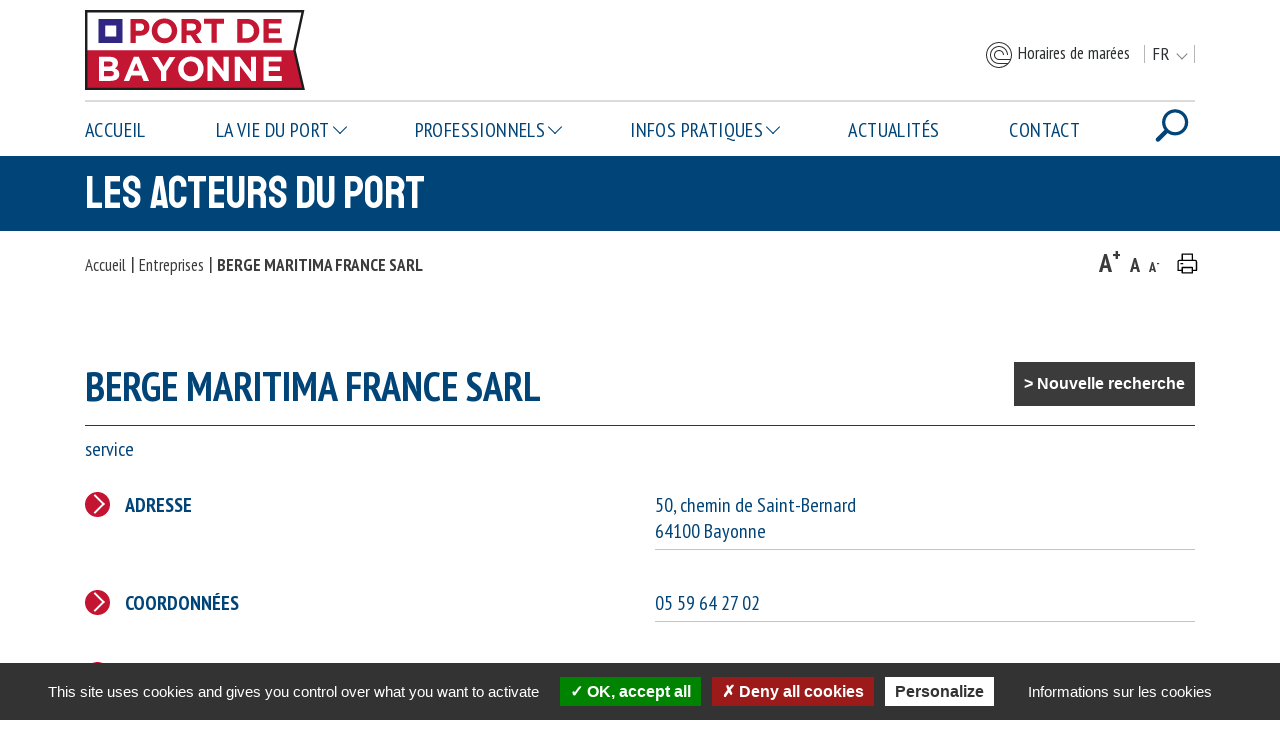

--- FILE ---
content_type: text/html; charset=UTF-8
request_url: https://www.bayonne.port.fr/fr/entreprises/berge-maritima-france-sarl/
body_size: 9508
content:
<!doctype html>
<html lang="fr-FR">
<head>
	<meta charset="UTF-8" />
	<meta name="viewport" content="width=device-width, initial-scale=1" />
	<link rel="profile" href="https://gmpg.org/xfn/11" />
	<link rel="apple-touch-icon" sizes="180x180" href="https://www.bayonne.port.fr/wp-content/themes/default/img/apple-touch-icon.png">
	<link rel="icon" type="image/png" href="https://www.bayonne.port.fr/wp-content/themes/default/img/favicon-32x32.png" sizes="32x32">
	<link rel="icon" type="image/png" href="https://www.bayonne.port.fr/wp-content/themes/default/img/favicon-16x16.png" sizes="16x16">
	<link rel="manifest" href="https://www.bayonne.port.fr/wp-content/themes/default/img/site.webmanifest">
	<link rel="mask-icon" href="https://www.bayonne.port.fr/wp-content/themes/default/img/safari-pinned-tab.svg" color="#5bbad5">
	<meta name="theme-color" content="#ffffff">
	
	<script type="text/javascript" src="../../../../tarteaucitron.js-1.9.1/tarteaucitron.js"></script>

    <script type="text/javascript">
            tarteaucitron.init({
        	  "privacyUrl": "https://www.bayonne.port.fr/fr/politique-de-cookies/", /* Privacy policy url */
        	  "hashtag": "#tarteaucitron", /* Open the panel with this hashtag */
        	  "cookieName": "tarteaucitron", /* Cookie name */
        
        	  "orientation": "bottom", /* Banner position (top - bottom) */
        	  
        	  "groupServices": false, /* Group services by category */
        	  
        	  "showAlertSmall": false, /* Show the small banner on bottom right */
        	  "cookieslist": true, /* Show the cookie list */
        	  
        	  "closePopup": false, /* Show a close X on the banner */
        	  
        	  "showIcon": false, /* Show cookie icon to manage cookies */
        	//"iconSrc": "", /* Optionnal: URL or base64 encoded image */
        	  "iconPosition": "BottomRight", /* BottomRight, BottomLeft, TopRight and TopLeft */
        	  
        	  "adblocker": false, /* Show a Warning if an adblocker is detected */
        	  "DenyAllCta" : true, /* Show the deny all button */
        	  "AcceptAllCta" : true, /* Show the accept all button when highPrivacy on */
        	  "highPrivacy": true, /* Disable auto consent */
        	  "handleBrowserDNTRequest": false, /* If Do Not Track == 1, disallow all */

        	  "removeCredit": false, /* Remove credit link */
        	  "moreInfoLink": true, /* Show more info link */
        	  "useExternalCss": false, /* If false, the tarteaucitron.css file will be loaded */
        	  "useExternalJs": false, /* If false, the tarteaucitron.js file will be loaded */
        	                    
        	  "readmoreLink": "",
        	  "mandatory": true
        	    
        	});

        	var tarteaucitronCustomText = {
        	    "privacyUrl": "Informations sur les cookies",
        	};
     </script>
     
     <script type="text/javascript"> 		    		
            //(tarteaucitron.job = tarteaucitron.job || []).push('calameo');
            tarteaucitron.user.gtagUa = 'G-7P406TEPF0';
            tarteaucitron.user.gtagMore = function () { /* add here your optionnal gtag() */ };
            (tarteaucitron.job = tarteaucitron.job || []).push('gtag');
     </script>
	
	
<!-- MapPress Easy Google Maps Version:2.52.5 PRO (http://www.mappresspro.com/mappress) -->
<script type='text/javascript'>mapp = window.mapp || {}; mapp.data = [];</script>
<title>BERGE MARITIMA FRANCE SARL &#8211; Port de Bayonne</title>
<meta name="dc.relation" content="https://www.bayonne.port.fr/fr/entreprises/berge-maritima-france-sarl/" />
<meta name="dc.source" content="https://www.bayonne.port.fr/" />
<meta name="dc.language" content="fr_FR" />
<link rel="canonical" href="https://www.bayonne.port.fr/fr/entreprises/berge-maritima-france-sarl/" />
<script type="application/ld+json">{"@context" : "https://schema.org","@type" : "Organization","logo": "https:\/\/www.bayonne.port.fr\/wp-content\/uploads\/2019\/05\/logo-port-bayonne.jpg","name" : "Port de Bayonne","url" : "https:\/\/www.bayonne.port.fr","contactPoint": [{
					"@type": "ContactPoint",
					"telephone": "+33559465946","contactOption": "TollFree","contactType": "customer support"
				}]}</script>
<meta property="og:url" content="https://www.bayonne.port.fr/fr/entreprises/berge-maritima-france-sarl/" />
<meta property="og:site_name" content="Port de Bayonne" />
<meta property="og:locale" content="fr_FR" />
<meta property="og:locale:alternate" content="en_GB" />
<meta property="og:locale:alternate" content="es_ES" />
<meta property="og:locale:alternate" content="eu_ES" />
<meta property="og:type" content="article" />
<meta property="og:title" content="BERGE MARITIMA FRANCE SARL" />
<meta property="og:description" content="Lire la suite BERGE MARITIMA FRANCE SARL" />
<meta name="twitter:card" content="summary" />
<meta name="twitter:title" content="BERGE MARITIMA FRANCE SARL" />
<meta name="twitter:description" content="Lire la suite BERGE MARITIMA FRANCE SARL" />
<link rel='dns-prefetch' href='//fonts.googleapis.com' />
<link rel='dns-prefetch' href='//s.w.org' />
<link rel="alternate" type="application/rss+xml" title="Port de Bayonne &raquo; Flux" href="https://www.bayonne.port.fr/fr/feed/" />
<script type="application/ld+json">{"@context" : "https://schema.org","@type" : "LocalBusiness","image": "https:\/\/www.bayonne.port.fr\/wp-content\/uploads\/2019\/05\/logo-port-bayonne.jpg", "@id": "https:\/\/www.bayonne.port.fr","address": {
				    "@type": "PostalAddress","streetAddress": "50-51, All\u00e9es Marines","addressLocality": "Bayonne","addressRegion": "Pyr\u00e9n\u00e9es Atlantiques","postalCode": "64100","addressCountry": "France"},"geo": {
				    "@type": "GeoCoordinates","latitude": "43.498011","longitude": "-1.487564"},"telephone": "+33559465946","openingHoursSpecification": [{ "@type": "OpeningHoursSpecification","dayOfWeek": "Monday", "opens": "08:30","closes": "00:00"}, { "@type": "OpeningHoursSpecification","dayOfWeek": "Tuesday", "opens": "00:00","closes": "00:00"}, { "@type": "OpeningHoursSpecification","dayOfWeek": "Wednesday", "opens": "00:00","closes": "00:00"}, { "@type": "OpeningHoursSpecification","dayOfWeek": "Thursday", "opens": "00:00","closes": "00:00"}, { "@type": "OpeningHoursSpecification","dayOfWeek": "Friday", "opens": "00:00","closes": "00:00"}, { "@type": "OpeningHoursSpecification","dayOfWeek": "Saturday", "opens": "00:00","closes": "00:00"}, { "@type": "OpeningHoursSpecification","dayOfWeek": "Sunday", "opens": "00:00","closes": "00:00"} ],"name": "Port de Bayonne"}</script>
<link rel='stylesheet' id='wp-block-library-css'  href='https://www.bayonne.port.fr/wp-includes/css/dist/block-library/style.min.css?ver=5.2.23' type='text/css' media='all' />
<link rel='stylesheet' id='wp-block-library-theme-css'  href='https://www.bayonne.port.fr/wp-includes/css/dist/block-library/theme.min.css?ver=5.2.23' type='text/css' media='all' />
<link rel='stylesheet' id='eeb-css-frontend-css'  href='https://www.bayonne.port.fr/wp-content/plugins/email-encoder-bundle/core/includes/assets/css/style.css?ver=230209-160752' type='text/css' media='all' />
<link rel='stylesheet' id='mappress-leaflet-css'  href='https://www.bayonne.port.fr/wp-content/plugins/mappress-google-maps-for-wordpress/css/leaflet/leaflet.css?ver=1.3.1' type='text/css' media='all' />
<link rel='stylesheet' id='mappress-css'  href='https://www.bayonne.port.fr/wp-content/plugins/mappress-google-maps-for-wordpress/css/mappress.css?ver=2.52.5%20PRO' type='text/css' media='all' />
<link rel='stylesheet' id='bootstrap-css'  href='https://www.bayonne.port.fr/wp-content/themes/default/css/bootstrap.min.css?ver=5.2.23' type='text/css' media='all' />
<link rel='stylesheet' id='fancybox-css'  href='https://www.bayonne.port.fr/wp-content/themes/default/css/jquery.fancybox.min.css?ver=5.2.23' type='text/css' media='all' />
<link rel='stylesheet' id='google-fonts-css'  href='https://fonts.googleapis.com/css?family=PT+Sans+Narrow%3A400%2C700%7CStaatliches&#038;ver=5.2.23' type='text/css' media='all' />
<link rel='stylesheet' id='twentynineteen-style-css'  href='https://www.bayonne.port.fr/wp-content/themes/default/style.css?ver=7.0' type='text/css' media='all' />
<link rel='stylesheet' id='twentynineteen-print-style-css'  href='https://www.bayonne.port.fr/wp-content/themes/default/print.css?ver=7.0' type='text/css' media='print' />
<script type='text/javascript' src='https://www.bayonne.port.fr/wp-includes/js/jquery/jquery.js?ver=1.12.4-wp'></script>
<script type='text/javascript' src='https://www.bayonne.port.fr/wp-includes/js/jquery/jquery-migrate.min.js?ver=1.4.1'></script>
<script type='text/javascript' src='https://www.bayonne.port.fr/wp-content/plugins/email-encoder-bundle/core/includes/assets/js/custom.js?ver=230209-160752'></script>
<link rel='https://api.w.org/' href='https://www.bayonne.port.fr/wp-json/' />
<link rel='next' title='DRAGAGE' href='https://www.bayonne.port.fr/fr/entreprises/dragage/' />
<link rel="alternate" type="application/json+oembed" href="https://www.bayonne.port.fr/wp-json/oembed/1.0/embed?url=https%3A%2F%2Fwww.bayonne.port.fr%2Ffr%2Fentreprises%2Fberge-maritima-france-sarl%2F" />
<link rel="alternate" type="text/xml+oembed" href="https://www.bayonne.port.fr/wp-json/oembed/1.0/embed?url=https%3A%2F%2Fwww.bayonne.port.fr%2Ffr%2Fentreprises%2Fberge-maritima-france-sarl%2F&#038;format=xml" />
<link rel="alternate" href="https://www.bayonne.port.fr/fr/entreprises/berge-maritima-france-sarl/" hreflang="fr" />
<link rel="alternate" href="https://www.bayonne.port.fr/en/entreprises/berge-maritima-france-sarl-2/" hreflang="en" />
<link rel="alternate" href="https://www.bayonne.port.fr/es/entreprises/berge-maritima-france-sarl-3/" hreflang="es" />
<link rel="alternate" href="https://www.bayonne.port.fr/eu/entreprises/berge-maritima-france-sarl-4/" hreflang="eu" />
</head>

<body class="cpt_enterprise-template-default single single-cpt_enterprise postid-1530 wp-embed-responsive singular image-filters-enabled">

<svg class="d-none">
	<defs>
		<symbol id="icon-cross" viewBox="0 0 24 24">
			<title>cross</title>
			<path d="M19 6.41L17.59 5 12 10.59 6.41 5 5 6.41 10.59 12 5 17.59 6.41 19 12 13.41 17.59 19 19 17.59 13.41 12z"/>
		</symbol>
	</defs>
</svg>

<div id="page" class="site">
	<a class="skip-link screen-reader-text" href="#content">Aller au contenu</a>
	<a class="skip-link screen-reader-text" href="#site-navigation">Aller à la navigation</a>

	<header id="masthead">
		<div class="container">
			<div class="row">
				<div class="col-12">
					<div class="site-branding-container">
						<div class="site-branding">
	<nav id="top-nav" role="navigation" class="navbar navbar-expand-lg navbar-light bg-faded fixed-top" itemscope itemtype="http://schema.org/SiteNavigationElement">
		<div class="container">	
			<a class="navbar-brand" href="https://www.bayonne.port.fr/fr">
				<img src="https://www.bayonne.port.fr/wp-content/themes/default/img/logo-port-bayonne.svg" alt="Logo Port de Bayonne" height="67" width="220" />
			</a>

			<div class="top-utils">
			<a href="https://www.bayonne.port.fr/fr/infos-pratiques/horaires-de-marees/" class="horaires-marees" >
					<img src="https://www.bayonne.port.fr/wp-content/themes/default/img/waves.svg" alt="" />
					Horaires de marées				</a>
				<ul class="lang-switcher">
						<li class="lang-item lang-item-5 lang-item-fr lang-item-first current-lang"><a lang="fr-FR" hreflang="fr-FR" href="https://www.bayonne.port.fr/fr/entreprises/berge-maritima-france-sarl/">fr</a></li>
	<li class="lang-item lang-item-8 lang-item-en"><a lang="en-GB" hreflang="en-GB" href="https://www.bayonne.port.fr/en/entreprises/berge-maritima-france-sarl-2/">en</a></li>
	<li class="lang-item lang-item-12 lang-item-es"><a lang="es-ES" hreflang="es-ES" href="https://www.bayonne.port.fr/es/entreprises/berge-maritima-france-sarl-3/">es</a></li>
	<li class="lang-item lang-item-16 lang-item-eu"><a lang="eu" hreflang="eu" href="https://www.bayonne.port.fr/eu/entreprises/berge-maritima-france-sarl-4/">eu</a></li>
				</ul>	
			</div>
			
		
			<button class="navbar-toggler navbar-toggler-right" type="button" data-toggle="collapse"
				data-target="#navbarSupportedContent" aria-controls="navbarSupportedContent" aria-expanded="false"
				aria-label="Toggle navigation">
				<span class="icon-bar" aria-hidden="true"></span>
				<span class="icon-bar" aria-hidden="true"></span>
				<span class="icon-bar" aria-hidden="true"></span>
				<span class="screen-reader-text">Menu</span>
			</button>

			<div class="collapse navbar-collapse" id="navbarSupportedContent">
				<ul id="menu-menu-principal-fr" class="nav navbar-nav"><li itemscope="itemscope" itemtype="https://www.schema.org/SiteNavigationElement" id="menu-item-254" class="menu-item menu-item-type-post_type menu-item-object-page menu-item-home menu-item-254"><a title="Accueil" href="https://www.bayonne.port.fr/fr/">Accueil</a></li>
<li itemscope="itemscope" itemtype="https://www.schema.org/SiteNavigationElement" id="menu-item-259" class="menu-item menu-item-type-post_type menu-item-object-page menu-item-has-children menu-item-259 dropdown"><a title="La vie du Port" href="#" data-toggle="dropdown" class="dropdown-toggle" aria-haspopup="true">La vie du Port</a><button class="submenu-expand" tabindex="-1">v</button>
<ul role="menu" class=" dropdown-menu" ><div class="container">
	<li itemscope="itemscope" itemtype="https://www.schema.org/SiteNavigationElement" id="menu-item--1" class="mobile-parent-nav-menu-item menu-item--1"><button class="menu-item-link-return" tabindex="-1"><La vie du Port</button></li>
	<li itemscope="itemscope" itemtype="https://www.schema.org/SiteNavigationElement" id="menu-item-490" class="menu-item menu-item-type-post_type menu-item-object-page menu-item-490"><a title="Le Port de Bayonne" href="https://www.bayonne.port.fr/fr/la-vie-du-port/le-port-de-bayonne/">Le Port de Bayonne</a></li>
	<li itemscope="itemscope" itemtype="https://www.schema.org/SiteNavigationElement" id="menu-item-1051" class="menu-item menu-item-type-post_type menu-item-object-page menu-item-1051"><a title="Schéma Directeur d’Aménagement" href="https://www.bayonne.port.fr/fr/la-vie-du-port/schema-directeur-damenagement/">Schéma Directeur d’Aménagement</a></li>
	<li itemscope="itemscope" itemtype="https://www.schema.org/SiteNavigationElement" id="menu-item-266" class="menu-item menu-item-type-post_type menu-item-object-page menu-item-266"><a title="Le Port dans la ville" href="https://www.bayonne.port.fr/fr/la-vie-du-port/le-port-dans-la-ville/">Le Port dans la ville</a></li>
	<li itemscope="itemscope" itemtype="https://www.schema.org/SiteNavigationElement" id="menu-item-265" class="menu-item menu-item-type-post_type menu-item-object-page menu-item-265"><a title="Filières" href="https://www.bayonne.port.fr/fr/la-vie-du-port/filieres/">Filières</a></li>
	<li itemscope="itemscope" itemtype="https://www.schema.org/SiteNavigationElement" id="menu-item-264" class="menu-item menu-item-type-post_type menu-item-object-page menu-item-264"><a title="Les métiers du Port" href="https://www.bayonne.port.fr/fr/la-vie-du-port/les-metiers-du-port/">Les métiers du Port</a></li>
	<li itemscope="itemscope" itemtype="https://www.schema.org/SiteNavigationElement" id="menu-item-263" class="menu-item menu-item-type-post_type menu-item-object-page menu-item-263"><a title="OFP Sud-Ouest" href="https://www.bayonne.port.fr/fr/la-vie-du-port/ofp-sud-ouest/">OFP Sud-Ouest</a></li>
	<li itemscope="itemscope" itemtype="https://www.schema.org/SiteNavigationElement" id="menu-item-262" class="menu-item menu-item-type-post_type menu-item-object-page menu-item-262"><a title="Dragage" href="https://www.bayonne.port.fr/fr/la-vie-du-port/dragage/">Dragage</a></li>
	<li itemscope="itemscope" itemtype="https://www.schema.org/SiteNavigationElement" id="menu-item-261" class="menu-item menu-item-type-post_type menu-item-object-page menu-item-261"><a title="Développement durable" href="https://www.bayonne.port.fr/fr/la-vie-du-port/developpement-durable/">Développement durable</a></li>
	<li itemscope="itemscope" itemtype="https://www.schema.org/SiteNavigationElement" id="menu-item-6388" class="menu-item menu-item-type-post_type menu-item-object-page menu-item-6388"><a title="Rapports d’activité et RSE – Trafic" href="https://www.bayonne.port.fr/fr/la-vie-du-port/rapports-activite-et-rse/">Rapports d’activité et RSE – Trafic</a></li>
	<li itemscope="itemscope" itemtype="https://www.schema.org/SiteNavigationElement" id="menu-item-260" class="menu-item menu-item-type-post_type menu-item-object-page menu-item-260"><a title="Événements" href="https://www.bayonne.port.fr/fr/la-vie-du-port/evenements/">Événements</a></li>
</ul>
</li>
<li itemscope="itemscope" itemtype="https://www.schema.org/SiteNavigationElement" id="menu-item-258" class="menu-item menu-item-type-post_type menu-item-object-page menu-item-has-children menu-item-258 dropdown"><a title="Professionnels" href="#" data-toggle="dropdown" class="dropdown-toggle" aria-haspopup="true">Professionnels</a><button class="submenu-expand" tabindex="-1">v</button>
<ul role="menu" class=" dropdown-menu" ><div class="container">
	<li itemscope="itemscope" itemtype="https://www.schema.org/SiteNavigationElement" id="menu-item--2" class="mobile-parent-nav-menu-item menu-item--2"><button class="menu-item-link-return" tabindex="-1"><Professionnels</button></li>
	<li itemscope="itemscope" itemtype="https://www.schema.org/SiteNavigationElement" id="menu-item-2470" class="menu-item menu-item-type-post_type menu-item-object-page menu-item-2470"><a title="S&#039;implanter" href="https://www.bayonne.port.fr/fr/professionnels/s-implanter/">S&rsquo;implanter</a></li>
	<li itemscope="itemscope" itemtype="https://www.schema.org/SiteNavigationElement" id="menu-item-428" class="menu-item menu-item-type-post_type menu-item-object-page menu-item-428"><a title="Tarifs" href="https://www.bayonne.port.fr/fr/professionnels/tarifs/">Tarifs</a></li>
	<li itemscope="itemscope" itemtype="https://www.schema.org/SiteNavigationElement" id="menu-item-1737" class="menu-item menu-item-type-post_type_archive menu-item-object-cpt_enterprise menu-item-1737"><a title="Annuaire des professionnels" href="https://www.bayonne.port.fr/fr/entreprises/">Annuaire des professionnels</a></li>
	<li itemscope="itemscope" itemtype="https://www.schema.org/SiteNavigationElement" id="menu-item-426" class="menu-item menu-item-type-post_type menu-item-object-page menu-item-426"><a title="Marchés publics" href="https://www.bayonne.port.fr/fr/professionnels/marches-publics/">Marchés publics</a></li>
	<li itemscope="itemscope" itemtype="https://www.schema.org/SiteNavigationElement" id="menu-item-425" class="menu-item menu-item-type-post_type menu-item-object-page menu-item-425"><a title="Outillages" href="https://www.bayonne.port.fr/fr/professionnels/outillages/">Outillages</a></li>
	<li itemscope="itemscope" itemtype="https://www.schema.org/SiteNavigationElement" id="menu-item-439" class="menu-item menu-item-type-post_type menu-item-object-page menu-item-439"><a title="Nous contacter" href="https://www.bayonne.port.fr/fr/contact/">Nous contacter</a></li>
</ul>
</li>
<li itemscope="itemscope" itemtype="https://www.schema.org/SiteNavigationElement" id="menu-item-257" class="menu-item menu-item-type-post_type menu-item-object-page menu-item-has-children menu-item-257 dropdown"><a title="Infos pratiques" href="#" data-toggle="dropdown" class="dropdown-toggle" aria-haspopup="true">Infos pratiques</a><button class="submenu-expand" tabindex="-1">v</button>
<ul role="menu" class=" dropdown-menu" ><div class="container">
	<li itemscope="itemscope" itemtype="https://www.schema.org/SiteNavigationElement" id="menu-item--3" class="mobile-parent-nav-menu-item menu-item--3"><button class="menu-item-link-return" tabindex="-1"><Infos pratiques</button></li>
	<li itemscope="itemscope" itemtype="https://www.schema.org/SiteNavigationElement" id="menu-item-559" class="menu-item menu-item-type-post_type menu-item-object-page menu-item-559"><a title="Escales" href="https://www.bayonne.port.fr/fr/infos-pratiques/escales/">Escales</a></li>
	<li itemscope="itemscope" itemtype="https://www.schema.org/SiteNavigationElement" id="menu-item-558" class="menu-item menu-item-type-post_type menu-item-object-page menu-item-558"><a title="Zones portuaires" href="https://www.bayonne.port.fr/fr/infos-pratiques/zones-portuaires/">Zones portuaires</a></li>
	<li itemscope="itemscope" itemtype="https://www.schema.org/SiteNavigationElement" id="menu-item-557" class="menu-item menu-item-type-post_type menu-item-object-page menu-item-557"><a title="Réglementations / certifications" href="https://www.bayonne.port.fr/fr/infos-pratiques/reglementations-certifications/">Réglementations / certifications</a></li>
	<li itemscope="itemscope" itemtype="https://www.schema.org/SiteNavigationElement" id="menu-item-555" class="menu-item menu-item-type-post_type menu-item-object-page menu-item-555"><a title="Plan" href="https://www.bayonne.port.fr/fr/infos-pratiques/plan/">Plan</a></li>
	<li itemscope="itemscope" itemtype="https://www.schema.org/SiteNavigationElement" id="menu-item-4414" class="menu-item menu-item-type-post_type menu-item-object-page menu-item-4414"><a title="Horaires de marées" href="https://www.bayonne.port.fr/fr/infos-pratiques/horaires-de-marees/">Horaires de marées</a></li>
	<li itemscope="itemscope" itemtype="https://www.schema.org/SiteNavigationElement" id="menu-item-556" class="menu-item menu-item-type-post_type menu-item-object-page menu-item-556"><a title="Rejoignez-nous" href="https://www.bayonne.port.fr/fr/infos-pratiques/stages-et-emplois/">Rejoignez-nous</a></li>
</ul>
</li>
<li itemscope="itemscope" itemtype="https://www.schema.org/SiteNavigationElement" id="menu-item-1604" class="menu-item menu-item-type-taxonomy menu-item-object-category menu-item-1604"><a title="Actualités" href="https://www.bayonne.port.fr/fr/actualites/">Actualités</a></li>
<li itemscope="itemscope" itemtype="https://www.schema.org/SiteNavigationElement" id="menu-item-2602" class="menu-item menu-item-type-post_type menu-item-object-page menu-item-2602"><a title="Contact" href="https://www.bayonne.port.fr/fr/contact/">Contact</a></li>
</ul><div class="main-menu-more"><ul class="main-menu"><li class="menu-item menu-item-has-children"><button class="submenu-expand main-menu-more-toggle is-empty" tabindex="-1" aria-label="More" aria-haspopup="true" aria-expanded="false"><span class="screen-reader-text">Plus</span></button><ul class="sub-menu hidden-links"><li id="menu-item--1" class="mobile-parent-nav-menu-item menu-item--1"><button class="menu-item-link-return">Retour</button></li></ul></li></ul></div>	
			</div>	
			<div class="search-wrap">
				<a id="btn-search" class="btn--search" href="#"><img src="https://www.bayonne.port.fr/wp-content/themes/default/img/search.svg" alt="" /></a>
			</div>	
		</div>
	</nav>  
</div><!-- .site-branding -->					</div><!-- .layout-wrap -->
				</div>
			</div>
		</div>
		
		
					<div class="site-featured-image">
				<div class="entry-header">
					<div class="container">
						<span class="before-title"></span>
						<p class="entry-title">
															Les acteurs du port							</p>
					</div>
				</div>
			</div>
		
	</header><!-- #masthead -->

	<div id="content" class="site-content">
					<div class="wrap-tools">
				<div class="container">
					<div class="row">
						<div class="col-md-10 col-sm-12 mr-auto">
							<nav aria-label="breadcrumb"><ol class="breadcrumb" itemscope itemtype="https://schema.org/BreadcrumbList"><li class="breadcrumb-item" itemprop="itemListElement" itemscope itemtype="https://schema.org/ListItem"><a itemtype="http://schema.org/Thing" itemprop="item" href="https://www.bayonne.port.fr/fr/"><span itemprop="name">Accueil</span></a><meta itemprop="position" content="1" /></li><li class="breadcrumb-item" itemprop="itemListElement" itemscope itemtype="https://schema.org/ListItem"><a itemtype="http://schema.org/Thing" itemprop="item" href="https://www.bayonne.port.fr/fr/entreprises/"><span itemprop="name">Entreprises</span></a><meta itemprop="position" content="2" /></li><li class="breadcrumb-item active" aria-current="page" itemprop="itemListElement" itemscope itemtype="https://schema.org/ListItem"><a itemtype="http://schema.org/Thing" itemprop="item" href="https://www.bayonne.port.fr/fr/entreprises/berge-maritima-france-sarl/"><span itemprop="name">BERGE MARITIMA FRANCE SARL</span></a><meta itemprop="position" content="3" /></li></ol></nav>						</div>

						<div class="toolbar-redim d-none d-md-block">
							<a href="" title="Augmenter la taille du texte" class="increaseFont fontresize">A<sup>+</sup></a>
							<a href="" class="normalizeFont fontresize">A</a>
							<a href="" title="Diminuer la taille du texte" class="decreaseFont fontresize">A<sup>-</sup></a>
						</div>
						
						<a href="javascript:window.print();" class="print d-none d-md-block" title="Imprimer la page" rel="nofollow">
							<img src="https://www.bayonne.port.fr/wp-content/themes/default/img/print_icon.svg" />
						</a>	
					</div>
				</div>
			</div>
			<section id="primary" class="content-area">
		<main id="main" class="site-main">
			<div class="container">
				<div class="row">
					<div class="col-12">
						
<article id="post-1530" class="post-1530 cpt_enterprise type-cpt_enterprise status-publish hentry enterprise_category-service enterprise_zone-saint-bernard entry">
	<header class="entry-header">
		    <h1>BERGE MARITIMA FRANCE SARL</h1>
    <a href="https://www.bayonne.port.fr/fr/entreprises/" class="btn btn-primary back-listing">> Nouvelle recherche</a>
    <span class="enterprise-cat">
        Service    </span>
	</header>

	<div class="entry-content">
		<div class="row">
							<div class="col-12">
			
				
				<div class="bloc-listing">
											<div class="row bloc-listing-item">
							<div class="col-lg-6 bloc-listing-title">
								<p>Adresse</p>
							</div>
							<div class="col-lg-6 bloc-listing-content">
								<p>50, chemin de Saint-Bernard<br>
								64100 Bayonne</p>	
							</div>
						</div>
																<div class="row bloc-listing-item">
							<div class="col-lg-6 bloc-listing-title">
								<p>Coordonnées</p>
							</div>
							<div class="col-lg-6 bloc-listing-content">
								<p>
									05 59 64 27 02																	</p>	
							</div>
						</div>
																<div class="row bloc-listing-item">
							<div class="col-lg-6 bloc-listing-title">
								<p>Plus d'infos</p>
							</div>
							<div class="col-lg-6 bloc-listing-content">
								<p><a href="https://bergelogistics.com" target="_blank">https://bergelogistics.com</a></p>	
							</div>
						</div>
									</div>
				
							</div>
			
		</div>
					<div class="row">
				<div class="col-12">
					<div class="map-enterprise">
						<div id='mapp0-layout' class='mapp-layout mapp-left mapp-leaflet ' style='width: 100%;'><div class='mapp-wrapper' style='height: 550px' ><div class='mapp-main'><div class='mapp-canvas-panel'><div class='mapp-canvas' id='mapp0'></div><div class='mapp-controls'></div><div class='mapp-iw'></div><div class='mapp-dialog'></div></div></div></div></div>					</div>
				</div>
			</div>
			</div><!-- .entry-content -->

</article><!-- #post-${ID} -->
					</div>
				</div>
			</div>
		</main><!-- #main -->
	</section><!-- #primary -->

	</div><!-- #content -->
	<footer id="colophon" class="site-footer">
		<div class="top-footer">
			<div class="container">
				<div class="row">
					<div class="col-md-6 col-lg-4">
						<div class="footer-col1 text-center text-md-left">
							<p class="titre-h3">
								1er port français<br><strong>triplement certifié</strong>							</p>
														<img src="https://www.bayonne.port.fr/wp-content/uploads/2022/03/logo-qse-iso-2022.jpg" alt="Logo Qse Iso 2022" />
						</div>
					</div>
					<div class="col-md-6 col-lg-4">
						<div class="footer-col2 text-center text-md-left">
							<p class="titre-h3">
								Localisation et <br><strong>plan d'accès</strong>							</p>
							<div class="footer-adresse text-left">
								<span class="picto-adresse"></span>
								<div class="footer-adresse-content"><strong>Société portuaire Port de Bayonne</strong><br />
1 rue de Donzac<br />
64100 BAYONNE<br />
Tél : +33(0)5 59 46 58 88</div>
							</div>
							<div class="footer-adresse  text-left">
								<span class="picto-adresse"></span>
								<div class="footer-adresse-content"><strong>Service exploitation du port</strong><br />
850 Route de la Barre<br />
40220 TARNOS<br />
Tél : +33(0)5 59 64 43 29</div>
							</div>
							<a href="https://www.bayonne.port.fr/fr/infos-pratiques/plan/" class="footer-plan">Plan d'accès au Port</a>
						</div>
					</div>
					<div class="col-md-12 col-lg-4">
						<div class="footer-col3">
							<img class="footer-newsletter-picto" src="https://www.bayonne.port.fr/wp-content/themes/default/img/newsletter.svg" alt="Picto newsletter" />
							<p class="titre-h3 text-center">
								S'inscrire <strong>aux newsletters</strong>							</p>
							<div class="newsletter-content d-flex flex-column">
																<a class="newsletter-btn" role="button" href="/newsletter">Newsletter Port de Bayonne<span></span></a>
								<a class="newsletter-btn" role="button" href="/newsletter-cci-bayonne-pays-basque/">Newsletter CCI Bayonne Pays Basque<span></span></a>
								<p class="newsletter-charte">> Lire la <a href="https://www.bayonne.port.fr/fr/charte-de-protection-des-donnees-personnelles/">Charte de protection des données personnelles</a></p>
							</div>
						</div>
					</div>
				</div>
			</div>
		</div>
		<div class="container">
			<div class="row mt-3">
				<div class="col-12 col-md-6">
					<img src="https://www.bayonne.port.fr/wp-content/themes/default/img/logo-port-bayonne.svg" alt="Logo Port de Bayonne" height="67" width="220" />
				</div>
				<div class="col-12 col-md-6 d-flex justify-content-end align-items-center">
					<a href="https://www.linkedin.com/company/port-de-bayonne/" target="_blank" class="mr-3 d-flex flex-column justify-content-center align-items-center"><img class="reseaux-sociaux" src="https://www.bayonne.port.fr/wp-content/themes/default/img/linkedin.svg" height="35" width="35" alt="Linkedin" />Port de Bayonne</a>
					<a href="https://www.linkedin.com/showcase/adour-eco/" target="_blank" class="d-flex flex-column justify-content-center align-items-center"><img class="reseaux-sociaux" src="https://www.bayonne.port.fr/wp-content/themes/default/img/linkedin.svg" height="35" width="35" alt="Linkedin" />Adour Eco</a>
				</div>
				<div class="col-12">
					<div class="site-info">
													<nav class="footer-navigation" aria-label="Menu du pied de page">
								<div class="menu-menu-credits-fr-container"><ul id="menu-menu-credits-fr" class="footer-menu"><li id="menu-item-810" class="menu-item menu-item-type-post_type menu-item-object-page menu-item-810"><a href="https://www.bayonne.port.fr/fr/professionnels/marches-publics/">Marchés publics</a></li>
<li id="menu-item-809" class="menu-item menu-item-type-post_type menu-item-object-page menu-item-809"><a href="https://www.bayonne.port.fr/fr/contact/">Nous contacter</a></li>
<li id="menu-item-44" class="menu-item menu-item-type-post_type menu-item-object-page menu-item-44"><a href="https://www.bayonne.port.fr/fr/mentions-legales/">Mentions légales</a></li>
<li id="menu-item-5221" class="menu-item menu-item-type-post_type menu-item-object-page menu-item-5221"><a href="https://www.bayonne.port.fr/fr/charte-de-protection-des-donnees-personnelles/">Données personnelles</a></li>
<li id="menu-item-806" class="menu-item menu-item-type-post_type menu-item-object-page menu-item-privacy-policy menu-item-806"><a href="https://www.bayonne.port.fr/fr/politique-de-cookies/">Politique de cookies</a></li>
<li id="menu-item-45" class="menu-item menu-item-type-post_type menu-item-object-page menu-item-45"><a href="https://www.bayonne.port.fr/fr/plan-du-site/">Plan du site web</a></li>
<li id="menu-item-845" class="menu-item menu-item-type-post_type menu-item-object-page menu-item-845"><a href="https://www.bayonne.port.fr/fr/accessibilite/">Accessibilité</a></li>
<li id="menu-item-4586" class="novaldi menu-item menu-item-type-custom menu-item-object-custom menu-item-4586"><a target="_blank" rel="noopener noreferrer" href="https://www.novaldi.com/">Conception &#8211; réalisation : Novaldi</a></li>
</ul></div>							</nav><!-- .footer-navigation -->
											</div><!-- .site-info -->
				</div>
			</div>
		</div>
	</footer><!-- #colophon -->

</div><!-- #page -->

<div class="search-special">
	<button id="btn-search-close" class="btn--search-close" aria-label="Close search form"><svg class="icon icon--cross"><use xlink:href="#icon-cross"></use></svg></button>
	<div class="search__inner search__inner--up">
		<form method="get" class="search__form" action="https://www.bayonne.port.fr/fr/">
			<input class="search__input" name="s" type="search" placeholder="Saisir votre texte" autocomplete="off" autocorrect="off" autocapitalize="off" spellcheck="false" />
			<span class="search__info">Validez pour rechercher ou Echap pour quitter</span>
		</form>
	</div>
</div><!-- /search -->

<script type='text/html' id='mapp-tmpl-map-controls'><div class='mapp-menu-toggle' data-mapp-action='menu-toggle' title='Menu'></div><div class='mapp-menu'><div class='mapp-menu-item' data-mapp-action='center'>Centrer</div><# if (mappl10n.options.engine != 'leaflet') { #><div class='mapp-menu-separator'></div><div class='mapp-menu-item' data-mapp-action='layer' data-mapp-layer='traffic'>Circulation</div><div class='mapp-menu-item' data-mapp-action='layer' data-mapp-layer='bicycling'>A vélo</div><div class='mapp-menu-item' data-mapp-action='layer' data-mapp-layer='transit'>Transports</div><# } #></div></script><script type='text/html' id='mapp-tmpl-map-popup'><div class='mapp-title'>{{{poi.props.nova_entreprise_titre}}}</div>
<div class='mapp-body'>
{{{poi.props.nova_entreprise_adresse}}}<br>
{{{poi.props.nova_entreprise_cp}}} {{{poi.props.nova_entreprise_ville}}}
</div>
<div class='mapp-links'><a href='#' data-mapp-action='dir'>Itinéraire</a></div>
</script><script type='text/html' id='mapp-tmpl-map-loop'><# if (map.query) { #><div class="mapp-list-header">{{{count}}} Résultats</div><# } #><div class="mapp-items"><# _.forEach(pois, function(poi, i) { #><# if (!poi.visible) { return; } #><div class="mapp-item" data-mapp-action="open" data-mapp-poi="{{{i}}}"><# print(poi.render('item')); #></div><# }); #></div></script><script type='text/html' id='mapp-tmpl-map-item'><img class="mapp-icon" src="{{{poi.icon}}}"><div class="mapp-title">{{{poi.props.nova_entreprise_titre}}}</div></script><script type='text/html' id='mapp-tmpl-mashup-popup'>
<div class='mapp-title'><a href='{{{poi.url}}}'>{{{poi.props.nova_entreprise_titre}}}</a></div>
        <div class='mapp-body'>
                {{{poi.props.nova_entreprise_adresse}}}<br>
                {{{poi.props.nova_entreprise_cp}}} {{{poi.props.nova_entreprise_ville}}}
        </div>
<div class='mapp-links'>
        <p class="mapp-links-more"><a href='{{{poi.url}}}' >en savoir plus</a><p>
        <p><a href='#' data-mapp-action='dir' class="mapp-links-plan">Itinéraire</a></p>
</div>
</script><script type='text/html' id='mapp-tmpl-mashup-loop'></script><script type='text/html' id='mapp-tmpl-mashup-item'><img class="mapp-icon" src="{{{poi.icon}}}"><div class="mapp-title">{{{poi.props.nova_entreprise_titre}}}</div></script><script type='text/javascript'>
/* <![CDATA[ */
var eeb_ef = {"ajaxurl":"https:\/\/www.bayonne.port.fr\/wp-admin\/admin-ajax.php","security":"4177be4b0f"};
/* ]]> */
</script>
<script type='text/javascript' src='https://www.bayonne.port.fr/wp-content/plugins/email-encoder-bundle/core/includes/assets/js/encoder-form.js?ver=230209-160752'></script>
<script type='text/javascript' src='https://www.bayonne.port.fr/wp-content/themes/default/js/bootstrap.bundle.min.js?ver=4.0'></script>
<script type='text/javascript' src='https://www.bayonne.port.fr/wp-content/themes/default/js/jquery.flexslider-min.js?ver=1.0'></script>
<script type='text/javascript' src='https://www.bayonne.port.fr/wp-content/themes/default/js/jquery.fancybox.min.js?ver=1.0'></script>
<script type='text/javascript' src='https://www.bayonne.port.fr/wp-content/themes/default/js/waypoints.min.js?ver=1.0'></script>
<script type='text/javascript' src='https://www.bayonne.port.fr/wp-content/themes/default/js/jquery.counterup.min.js?ver=1.0'></script>
<script type='text/javascript' src='https://www.bayonne.port.fr/wp-content/themes/default/js/misc.js?ver=1.0'></script>
<script type='text/javascript' src='https://www.bayonne.port.fr/wp-content/themes/default/js/priority-menu.js?ver=1.1'></script>
<script type='text/javascript' src='https://www.bayonne.port.fr/wp-includes/js/wp-embed.min.js?ver=5.2.23'></script>
<script type='text/javascript' src='https://www.bayonne.port.fr/wp-content/plugins/mappress-google-maps-for-wordpress/js/leaflet/leaflet.js?ver=1.3.1'></script>
<script type='text/javascript' src='https://www.bayonne.port.fr/wp-content/plugins/mappress-google-maps-for-wordpress/js/leaflet/leaflet-omnivore.min.js?ver=0.3.1'></script>
<script type='text/javascript' src='https://www.bayonne.port.fr/wp-content/plugins/mappress-google-maps-for-wordpress/js/algolia/placesAutocompleteDataset.min.js?ver=1.7.2'></script>
<script type='text/javascript' src='https://www.bayonne.port.fr/wp-content/plugins/mappress-google-maps-for-wordpress/js/algolia/algoliasearchLite.min.js?ver=3'></script>
<script type='text/javascript' src='https://www.bayonne.port.fr/wp-content/plugins/mappress-google-maps-for-wordpress/js/algolia/autocomplete.jquery.min.js?ver=2.52.5%20PRO'></script>
<script type='text/javascript' src='https://www.bayonne.port.fr/wp-includes/js/underscore.min.js?ver=1.8.3'></script>
<script type='text/javascript'>
/* <![CDATA[ */
var mappl10n = {"delete_prompt":"\u00cates-vous s\u00fbr de vouloir supprimer ?","delete_map_prompt":"Supprimer cette carte\u00a0?","dir_error":"Google ne peut afficher l\u2019itin\u00e9raire. Il n\u2019y a pas de route ou les informations sont indisponibles.","kml_error":"Erreur de lecture fichier KML","layer":"URL du fichier KML","loading":"<span class='mapp-spinner'><\/span>Chargement","more":"%d de %d affich\u00e9","no_geolocate":"Impossible de trouver votre emplacement","no_results":"Aucun r\u00e9sultat","save":"Enregistrer les changements ?","shape":"Forme","untitled":"Sans titre","options":{"admin":false,"ajaxurl":"https:\/\/www.bayonne.port.fr\/wp-admin\/admin-ajax.php","debug":null,"iconsUrl":"https:\/\/www.bayonne.port.fr\/wp-content\/uploads\/mappress\/icons\/","language":"fr","mapbox":"","mini":400,"postid":1530,"pro":true,"siteUrl":"https:\/\/www.bayonne.port.fr","standardIconsUrl":"https:\/\/www.bayonne.port.fr\/wp-content\/plugins\/mappress-google-maps-for-wordpress\/pro\/standard_icons\/","providers":{"mapbox":{"accessToken":"","attribution":"<a href='https:\/\/www.mapbox.com\/about\/maps\/' target='_blank'>&copy; Mapbox &copy; OpenStreetMap<\/a> <a class='mapbox-improve-map' href='https:\/\/www.mapbox.com\/map-feedback\/' target='_blank'>Am\u00e9liorez cette carte<\/a>","fresh":true,"url":"https:\/\/api.mapbox.com\/styles\/v1\/{user}\/{id}\/tiles\/256\/{z}\/{x}\/{y}{r}?access_token={accessToken}&fresh={fresh}","zoomOffset":0},"osm":{"attribution":"Map data (c)<a href=\"https:\/\/openstreetmap.org\">OpenStreetMap<\/a>","url":"https:\/\/{s}.tile.openstreetmap.org\/{z}\/{x}\/{y}.png"}},"baseLayers":[{"provider":"osm","id":"osm","name":"osm","label":"Rues"}],"autoupdate":null,"country":"FR","defaultIcon":"","directions":"google","directionsServer":"https:\/\/maps.google.com","engine":"leaflet","iconScale":[35,43],"iwType":"iw","mashupBody":"post","mashupClick":"poi","poiZoom":"15","radius":15,"search":false,"size":"1","sizes":[{"width":300,"height":300},{"width":"100%","height":550},{"width":640,"height":480}],"style":null,"tiles":"google"}};
/* ]]> */
</script>
<script type='text/javascript' src='https://www.bayonne.port.fr/wp-content/plugins/mappress-google-maps-for-wordpress/js/mappress.min.js?ver=2.52.5%20PRO'></script>
<script type='text/javascript'>
//<![CDATA[
mapp.data.push( {"alignment":"","center":null,"editable":null,"filter":"enterprise_category","height":null,"hideEmpty":null,"initialOpenDirections":null,"initialOpenInfo":false,"layers":null,"layout":"left","mapid":null,"mapTypeId":null,"metaKey":null,"mapOpts":null,"name":"mapp0","poiList":false,"postid":null,"query":null,"title":null,"width":null,"zoom":null,"pois":[{"address":null,"body":"","correctedAddress":null,"iconid":"pin-service.png","point":{"lat":"43.5287","lng":"-1.4978"},"poly":null,"postid":null,"props":{"nova_entreprise_titre":"BERGE MARITIMA FRANCE SARL","nova_entreprise_adresse":"50, chemin de Saint-Bernard","nova_entreprise_cp":"64100","nova_entreprise_ville":"Bayonne","icon":"","url":""},"kml":null,"thumbnail":null,"title":"BERGE MARITIMA FRANCE SARL","type":null,"url":null,"viewport":null}]} ); 
if (typeof mapp.load != 'undefined') { mapp.load(); };
//]]>
</script>
<script type="text/javascript">(function() {
				var expirationDate = new Date();
				expirationDate.setTime( expirationDate.getTime() + 31536000 * 1000 );
				document.cookie = "pll_language=fr; expires=" + expirationDate.toUTCString() + "; path=/";
			}());</script>	<script>
	/(trident|msie)/i.test(navigator.userAgent)&&document.getElementById&&window.addEventListener&&window.addEventListener("hashchange",function(){var t,e=location.hash.substring(1);/^[A-z0-9_-]+$/.test(e)&&(t=document.getElementById(e))&&(/^(?:a|select|input|button|textarea)$/i.test(t.tagName)||(t.tabIndex=-1),t.focus())},!1);
	</script>
	
</body>
</html>


--- FILE ---
content_type: text/css
request_url: https://www.bayonne.port.fr/wp-content/themes/default/style.css?ver=7.0
body_size: 25959
content:
@charset "UTF-8";

/*
Theme Name: Novaldi
Theme URI: https://www.novaldi.com/
Author: Novaldi
Author URI: https://www.novaldi.com/
Description: Theme Novaldi basé sur Twenty Nineteen
Requires at least: WordPress 4.9.6
Version: 7.0
License: GNU General Public License v2 or later
License URI: LICENSE
Text Domain: novaldi
*/
/*--------------------------------------------------------------
>>> TABLE OF CONTENTS:
----------------------------------------------------------------
# Variables
# Normalize
# Typography
	## Headings
	## Copy
# Elements
	## Lists
	## Tables
# Forms
	## Buttons
	## Fields
# Navigation
	## Links
	## Menus
	## Next & Previous
# Accessibility
# Alignments
# Clearings
# Layout
# Widgets
# Content
	## Archives
	## Posts and pages
	## Comments
# Blocks
# Media
	## Captions
  ## Galleries
# Plugins
--------------------------------------------------------------*/
/*
 * Chrome renders extra-wide &nbsp; characters for the Hoefler Text font.
 * This results in a jumping cursor when typing in both the Classic and block
 * editors. The following font-face override fixes the issue by manually inserting
 * a custom font that includes just a Hoefler Text space replacement for that
 * character instead.
 */
@font-face {
  font-family: 'NonBreakingSpaceOverride';
  src: url([data-uri]) format("woff2"), url([data-uri]) format("woff");
}

/* If we add the border using a regular CSS border, it won't look good on non-retina devices,
 * since its edges can look jagged due to lack of antialiasing. In this case, we are several
 * layers of box-shadow to add the border visually, which will render the border smoother. */
/* Fallback for non-latin fonts */
/* Calculates maximum width for post content */
/* Nested sub-menu padding: 10 levels deep */
/* Normalize */
/*! normalize.css v8.0.0 | MIT License | github.com/necolas/normalize.css */
/* Document
	 ========================================================================== */
/**
 * 1. Correct the line height in all browsers.
 * 2. Prevent adjustments of font size after orientation changes in iOS.
 */
html {
  line-height: 1.15;
  /* 1 */
  -webkit-text-size-adjust: 100%;
  /* 2 */
}

/* Sections
	 ========================================================================== */
/**
 * Remove the margin in all browsers.
 */
body {
  margin: 0;
}

/**
 * Correct the font size and margin on `h1` elements within `section` and
 * `article` contexts in Chrome, Firefox, and Safari.
 */
h1 {
  font-size: 2em;
  margin: 0.67em 0;
}

/* Grouping content
	 ========================================================================== */
/**
 * 1. Add the correct box sizing in Firefox.
 * 2. Show the overflow in Edge and IE.
 */
hr {
  box-sizing: content-box;
  /* 1 */
  height: 0;
  /* 1 */
  overflow: visible;
  /* 2 */
}

/**
 * 1. Correct the inheritance and scaling of font size in all browsers.
 * 2. Correct the odd `em` font sizing in all browsers.
 */
pre {
  font-family: monospace, monospace;
  /* 1 */
  font-size: 1em;
  /* 2 */
}

/* Text-level semantics
	 ========================================================================== */
/**
 * Remove the gray background on active links in IE 10.
 */
a {
  background-color: transparent;
}

/**
 * 1. Remove the bottom border in Chrome 57-
 * 2. Add the correct text decoration in Chrome, Edge, IE, Opera, and Safari.
 */
abbr[title] {
  border-bottom: none;
  /* 1 */
  text-decoration: underline;
  /* 2 */
  text-decoration: underline dotted;
  /* 2 */
}

/**
 * Add the correct font weight in Chrome, Edge, and Safari.
 */
b,
strong {
  font-weight: bolder;
}

/**
 * 1. Correct the inheritance and scaling of font size in all browsers.
 * 2. Correct the odd `em` font sizing in all browsers.
 */
code,
kbd,
samp {
  font-family: monospace, monospace;
  /* 1 */
  font-size: 1em;
  /* 2 */
}

/**
 * Add the correct font size in all browsers.
 */
small {
  font-size: 80%;
}

/**
 * Prevent `sub` and `sup` elements from affecting the line height in
 * all browsers.
 */
sub,
sup {
  font-size: 75%;
  line-height: 0;
  position: relative;
  vertical-align: baseline;
}

sub {
  bottom: -0.25em;
}

sup {
  top: -0.5em;
}

/* Embedded content
	 ========================================================================== */
/**
 * Remove the border on images inside links in IE 10.
 */
img {
  border-style: none;
}

/* Forms
	 ========================================================================== */
/**
 * 1. Change the font styles in all browsers.
 * 2. Remove the margin in Firefox and Safari.
 */
button,
input,
optgroup,
select,
textarea {
  font-family: inherit;
  /* 1 */
  font-size: 100%;
  /* 1 */
  line-height: 1.15;
  /* 1 */
  margin: 0;
  /* 2 */
}

.gform_body ul.gform_fields{
	max-width: 100% !important;
}
.gform_body ul li{
	padding: 0 0 1.5rem 0 !important;
}

/**
 * Show the overflow in IE.
 * 1. Show the overflow in Edge.
 */
button,
input {
  /* 1 */
  overflow: visible;
}

/**
 * Remove the inheritance of text transform in Edge, Firefox, and IE.
 * 1. Remove the inheritance of text transform in Firefox.
 */
button,
select {
  /* 1 */
  text-transform: none;
}

/**
 * Correct the inability to style clickable types in iOS and Safari.
 */
button,
[type="button"],
[type="reset"],
[type="submit"] {
  -webkit-appearance: button;
}

/**
 * Remove the inner border and padding in Firefox.
 */
button::-moz-focus-inner,
[type="button"]::-moz-focus-inner,
[type="reset"]::-moz-focus-inner,
[type="submit"]::-moz-focus-inner {
  border-style: none;
  padding: 0;
}

/**
 * Restore the focus styles unset by the previous rule.
 */
button:-moz-focusring,
[type="button"]:-moz-focusring,
[type="reset"]:-moz-focusring,
[type="submit"]:-moz-focusring {
  outline: 1px dotted ButtonText;
}

/**
 * Correct the padding in Firefox.
 */
fieldset {
  padding: 0.35em 0.75em 0.625em;
}

/**
 * 1. Correct the text wrapping in Edge and IE.
 * 2. Correct the color inheritance from `fieldset` elements in IE.
 * 3. Remove the padding so developers are not caught out when they zero out
 *		`fieldset` elements in all browsers.
 */
legend {
  box-sizing: border-box;
  /* 1 */
  color: inherit;
  /* 2 */
  display: table;
  /* 1 */
  max-width: 100%;
  /* 1 */
  padding: 0;
  /* 3 */
  white-space: normal;
  /* 1 */
}

/**
 * Add the correct vertical alignment in Chrome, Firefox, and Opera.
 */
progress {
  vertical-align: baseline;
}

/**
 * Remove the default vertical scrollbar in IE 10+.
 */
textarea {
  overflow: auto;
}

/**
 * 1. Add the correct box sizing in IE 10.
 * 2. Remove the padding in IE 10.
 */
[type="checkbox"],
[type="radio"] {
  box-sizing: border-box;
  /* 1 */
  padding: 0;
  /* 2 */
}

/**
 * Correct the cursor style of increment and decrement buttons in Chrome.
 */
[type="number"]::-webkit-inner-spin-button,
[type="number"]::-webkit-outer-spin-button {
  height: auto;
}

/**
 * 1. Correct the odd appearance in Chrome and Safari.
 * 2. Correct the outline style in Safari.
 */
[type="search"] {
  -webkit-appearance: textfield;
  /* 1 */
  outline-offset: -2px;
  /* 2 */
}

/**
 * Remove the inner padding in Chrome and Safari on macOS.
 */
[type="search"]::-webkit-search-decoration {
  -webkit-appearance: none;
}

/**
 * 1. Correct the inability to style clickable types in iOS and Safari.
 * 2. Change font properties to `inherit` in Safari.
 */
::-webkit-file-upload-button {
  -webkit-appearance: button;
  /* 1 */
  font: inherit;
  /* 2 */
}

/* Interactive
	 ========================================================================== */
/*
 * Add the correct display in Edge, IE 10+, and Firefox.
 */
details {
  display: block;
}

/*
 * Add the correct display in all browsers.
 */
summary {
  display: list-item;
}

/* Misc
	 ========================================================================== */
/**
 * Add the correct display in IE 10+.
 */
template {
  display: none;
}

/**
 * Add the correct display in IE 10.
 */
[hidden] {
  display: none;
}

/* Typography */
html {
  font-size: .625em;
  font-size: calc(1em * .625);
}

body {
  -webkit-font-smoothing: antialiased;
  -moz-osx-font-smoothing: grayscale;
  color: #004478;
  font-size: 2em; /* base font-size is equivalent "20px" */
  line-height: 1.3;
  font-family: 'PT Sans Narrow', sans-serif;
  font-weight: 400;
  margin: 0;
  text-rendering: optimizeLegibility;
}

button,
input,
select,
optgroup,
textarea {
  color: #111;
  font-weight: 400;
  line-height: 1.8;
  text-rendering: optimizeLegibility;
}

.main-navigation,
.page-description,
.author-description .author-link,
.not-found .page-title,
.error-404 .page-title,
.post-navigation .post-title,
.pagination .nav-links,
.comments-title,
.comment-author .fn,
.no-comments,
.site-title,
h1,
h2,
h3,
h4,
h5,
h6 {
  -webkit-font-smoothing: antialiased;
  -moz-osx-font-smoothing: grayscale;
}


.site-title,
.page-title {
  font-weight: normal;
}

.page-links a {
  font-weight: bold;
}

.site-description {
  letter-spacing: -0.01em;
}

.post-navigation .post-title,
.entry-title,
.not-found .page-title,
.error-404 .page-title,
.comments-title,
blockquote {
  hyphens: auto;
  word-break: break-word;
}

/* Do not hyphenate entry title on tablet view and bigger. */
@media only screen and (min-width: 768px) {
  .entry-title {
    hyphens: none;
  }
}

p {
  -webkit-font-smoothing: antialiased;
  -moz-osx-font-smoothing: grayscale;
}

dfn,
cite,
em,
i {
  font-style: italic;
}

blockquote cite {
  font-size: 0.71111em;
  font-style: normal;
  font-family: -apple-system, BlinkMacSystemFont, "Segoe UI", "Roboto", "Oxygen", "Ubuntu", "Cantarell", "Fira Sans", "Droid Sans", "Helvetica Neue", sans-serif;
}

pre {
  font-size: 0.88889em;
  font-family: "Courier 10 Pitch", Courier, monospace;
  line-height: 1.8;
  overflow: auto;
}

code,
kbd,
tt,
var {
  font-size: 0.88889em;
  font-family: Menlo, monaco, Consolas, Lucida Console, monospace;
}

abbr, acronym {
  border-bottom: 1px dotted #666;
  cursor: help;
}

mark,
ins {
  background: #fff9c0;
  text-decoration: none;
}

big {
  font-size: 125%;
}

a {
  text-decoration: none;
}

a:hover {
  text-decoration: none;
}

a:focus {
  text-decoration: underline;
}

/* Elements */
html {
  box-sizing: border-box;
}

::-moz-selection {
  background-color: #bfdcea;
}

::selection {
  background-color: #bfdcea;
}

*,
*:before,
*:after {
  box-sizing: inherit;
}

body {
  background-color: #fff;
}

a {
  transition: color 110ms ease-in-out;
  color: #0073aa;
}

a:hover,
a:active {
  color: #005177;
  outline: 0;
  text-decoration: none;
}

a:focus {
  outline: thin;
  outline-style: dotted;
  text-decoration: underline;
}

h1,
h2,
h3,
h4,
h5,
h6 {
  clear: both;
  margin: 1rem 0;
}
hr {
  background-color: #767676;
  border: 0;
  height: 2px;
}

ul,
ol {
  padding-left: 1rem;
}

ul {
  list-style: disc;
}

ul ul {
  list-style-type: circle;
}

ol {
  list-style: decimal;
}

li {
  line-height: 1.8;
}

li > ul,
li > ol {
  padding-left: 2rem;
}

dt {
  font-weight: bold;
}

dd {
  margin: 0 1rem 1rem;
}

img {
  height: auto;
  max-width: 100%;
  position: relative;
}

figure {
  margin: 0;
}

blockquote {
  border-left: 2px solid #0073aa;
  margin-left: 0;
  padding: 0 0 0 1rem;
}

blockquote > p {
  margin: 0 0 1rem;
}

blockquote cite {
  color: #767676;
}

table {
  margin: 0 0 1rem;
  border-collapse: collapse;
  width: 100%;
  font-family: -apple-system, BlinkMacSystemFont, "Segoe UI", "Roboto", "Oxygen", "Ubuntu", "Cantarell", "Fira Sans", "Droid Sans", "Helvetica Neue", sans-serif;
}

table td,
table th {
  padding: 0.5em;
  border: 1px solid #767676;
  word-break: break-all;
}

/* Forms */
.button,
button,
input[type="button"],
input[type="reset"],
input[type="submit"] {
  transition: background 150ms ease-in-out;
  background: #3b3b3b;
  border: none;
  border-radius: 0;
  box-sizing: border-box;
  color: #fff;
  font-family: Arial, Helvetica, sans-serif;
  font-size: 1.6rem;
  font-weight: 700;
  line-height: 1.3;
  outline: none;
  padding: 1rem 3rem;
  text-decoration: none;
}

.button:hover,
button:hover,
input[type="button"]:hover,
input[type="reset"]:hover,
input[type="submit"]:hover {
  background: #004478;
  cursor: pointer;
}

.button:visited,
button:visited,
input[type="button"]:visited,
input[type="reset"]:visited,
input[type="submit"]:visited {
  color: #fff;
  text-decoration: none;
}

.button:focus,
button:focus,
input[type="button"]:focus,
input[type="reset"]:focus,
input[type="submit"]:focus {
  background: #111;
  outline: thin dotted;
  outline-offset: -4px;
}

input[type="text"],
input[type="email"],
input[type="url"],
input[type="password"],
input[type="search"],
input[type="number"],
input[type="tel"],
input[type="range"],
input[type="date"],
input[type="month"],
input[type="week"],
input[type="time"],
input[type="datetime"],
input[type="datetime-local"],
input[type="color"],
textarea {
  -webkit-backface-visibility: hidden;
  background: #fff;
  border: solid 1px #ccc;
  box-sizing: border-box;
  outline: none;
  padding: 0.36rem 0.66rem;
  -webkit-appearance: none;
  outline-offset: 0;
  border-radius: 0;
}

input[type="text"]:focus,
input[type="email"]:focus,
input[type="url"]:focus,
input[type="password"]:focus,
input[type="search"]:focus,
input[type="number"]:focus,
input[type="tel"]:focus,
input[type="range"]:focus,
input[type="date"]:focus,
input[type="month"]:focus,
input[type="week"]:focus,
input[type="time"]:focus,
input[type="datetime"]:focus,
input[type="datetime-local"]:focus,
input[type="color"]:focus,
textarea:focus {
  border-color: #0073aa;
  outline: thin solid rgba(0, 115, 170, 0.15);
  outline-offset: -4px;
}

input[type="search"]::-webkit-search-decoration {
  display: none;
}

textarea {
  box-sizing: border-box;
  display: block;
  width: 100%;
  max-width: 100%;
  resize: vertical;
}

form p {
  margin: 1rem 0;
}

/* Navigation */
/*--------------------------------------------------------------
## Links
--------------------------------------------------------------*/
a {
  transition: color 110ms ease-in-out;
  color: #004478;
}


a:hover, a:active {
  color: #005177;
  outline: 0;
  text-decoration: none;
}

a:focus {
  outline: thin dotted;
  text-decoration: underline;
}

/*--------------------------------------------------------------
## Menus
--------------------------------------------------------------*/
/** === Main menu === */
.main-navigation {
  display: block;
  margin-top: 0.25rem;
  /* Un-style buttons */
  /*
	 * Sub-menu styles
	 *
	 * :focus-within needs its own selector so other similar
	 * selectors don’t get ignored if a browser doesn’t recognize it
	 */
  /**
	 * Fade-in animation for top-level submenus
	 */
  /**
	 * Off-canvas touch device styles
	 */
}

body.page .main-navigation {
  display: block;
}

.main-navigation > div {
  display: inline;
}

.main-navigation button {
  display: inline-block;
  border: none;
  padding: 0;
  margin: 0;
  font-family: -apple-system, BlinkMacSystemFont, "Segoe UI", "Roboto", "Oxygen", "Ubuntu", "Cantarell", "Fira Sans", "Droid Sans", "Helvetica Neue", sans-serif;
  font-weight: 700;
  line-height: 1.2;
  text-decoration: none;
  background: transparent;
  color: inherit;
  cursor: pointer;
  transition: background 250ms ease-in-out, transform 150ms ease;
  -webkit-appearance: none;
  -moz-appearance: none;
}

.main-navigation button:hover, .main-navigation button:focus {
  background: transparent;
}

.main-navigation button:focus {
  outline: 1px solid transparent;
  outline-offset: -4px;
}

.main-navigation button:active {
  transform: scale(0.99);
}

.main-navigation .main-menu {
  display: inline-block;
  margin: 0;
  padding: 0;
}

.main-navigation .main-menu > li {
  color: #004478;
  display: inline;
  position: relative;
}

.main-navigation .main-menu > li > a {
  font-weight: 400;
  color: #004478;
  margin-right: 0.5rem;
  font-family: 'PT Sans Narrow';
  text-transform: uppercase;
  letter-spacing: .02em;
  font-size: 2rem;
}

.main-navigation .main-menu > li > a + svg {
  margin-right: 0.5rem;
}

.main-navigation .main-menu > li > a:hover,
.main-navigation .main-menu > li > a:hover + svg {
  color: #005177;
}

.main-navigation .main-menu > li.menu-item-has-children {
  display: inline-block;
  position: inherit;
}

@media only screen and (min-width: 768px) {
  .main-navigation .main-menu > li.menu-item-has-children {
    position: relative;
  }
}

.main-navigation .main-menu > li.menu-item-has-children > a {
  margin-right: 0.125rem;
}

.main-navigation .main-menu > li.menu-item-has-children > a:after,
.main-navigation .main-menu > li.menu-item-has-children .menu-item-has-children > a:after {
  content: "";
  display: none;
}

.main-navigation .main-menu > li.menu-item-has-children .submenu-expand {
  display: inline-block;
  margin-right: 0.25rem;
  /* Priority+ Menu */
}

.main-navigation .main-menu > li.menu-item-has-children .submenu-expand.main-menu-more-toggle {
  position: relative;
  height: 24px;
  line-height: 1.2;
  width: 24px;
  padding: 0;
  margin-left: 0.5rem;
}

.main-navigation .main-menu > li.menu-item-has-children .submenu-expand.main-menu-more-toggle svg {
  height: 24px;
  width: 24px;
  top: -0.125rem;
  vertical-align: text-bottom;
}

.wp-customizer-unloading .main-navigation .main-menu > li.menu-item-has-children .submenu-expand, .main-navigation .main-menu > li.menu-item-has-children .submenu-expand.is-empty {
  display: none;
}

.main-navigation .main-menu > li.menu-item-has-children .submenu-expand svg {
  position: relative;
  top: 0.2rem;
}

.main-navigation .main-menu > li:last-child > a,
.main-navigation .main-menu > li:last-child.menu-item-has-children .submenu-expand {
  margin-right: 0;
}

.main-navigation .sub-menu {
  background-color: #0073aa;
  color: #fff;
  list-style: none;
  padding-left: 0;
  position: absolute;
  opacity: 0;
  left: -9999px;
  z-index: 99999;
}

@media only screen and (min-width: 768px) {
  .main-navigation .sub-menu {
    width: auto;
    min-width: -moz-max-content;
    min-width: -webkit-max-content;
    min-width: max-content;
  }
}

.main-navigation .sub-menu > li {
  display: block;
  float: none;
  position: relative;
}

.main-navigation .sub-menu > li.menu-item-has-children .submenu-expand {
  display: inline-block;
  position: absolute;
  width: calc( 24px + 1rem);
  right: 0;
  top: calc( .125 * 1rem);
  bottom: 0;
  color: white;
  line-height: 1;
  padding: calc( .5 * 1rem);
}

.main-navigation .sub-menu > li.menu-item-has-children .submenu-expand svg {
  top: 0;
}

.main-navigation .sub-menu > li.menu-item-has-children .submenu-expand {
  margin-right: 0;
}

@media only screen and (min-width: 768px) {
  .main-navigation .sub-menu > li.menu-item-has-children .menu-item-has-children > a:after {
    content: "\203a";
  }
}

.main-navigation .sub-menu > li > a,
.main-navigation .sub-menu > li > .menu-item-link-return {
  color: #fff;
  display: block;
  line-height: 1.2;
  text-shadow: none;
  padding: calc( .5 * 1rem) calc( 24px + 1rem) calc( .5 * 1rem) 1rem;
  white-space: nowrap;
}

.main-navigation .sub-menu > li > a:hover, .main-navigation .sub-menu > li > a:focus,
.main-navigation .sub-menu > li > .menu-item-link-return:hover,
.main-navigation .sub-menu > li > .menu-item-link-return:focus {
  background: #005177;
}

.main-navigation .sub-menu > li > a:hover:after, .main-navigation .sub-menu > li > a:focus:after,
.main-navigation .sub-menu > li > .menu-item-link-return:hover:after,
.main-navigation .sub-menu > li > .menu-item-link-return:focus:after {
  background: #005177;
}

.main-navigation .sub-menu > li > .menu-item-link-return {
  width: 100%;
  font-size: 22px;
  font-weight: normal;
  text-align: left;
}

.main-navigation .sub-menu > li > a:empty {
  display: none;
}

.main-navigation .sub-menu > li.mobile-parent-nav-menu-item {
  display: none;
  font-size: 0.88889em;
  font-weight: normal;
}

.main-navigation .sub-menu > li.mobile-parent-nav-menu-item svg {
  position: relative;
  top: 0.2rem;
  margin-right: calc( .25 * 1rem);
}

.main-navigation .main-menu .menu-item-has-children:not(.off-canvas)[focus-within] > .sub-menu {
  display: block;
  left: 0;
  margin-top: 0;
  opacity: 1;
  width: auto;
  min-width: 100%;
  /* Non-mobile position */
  /* Nested sub-menu dashes */
}

.main-navigation .main-menu .menu-item-has-children:not(.off-canvas):focus-within > .sub-menu {
  display: block;
  left: 0;
  margin-top: 0;
  opacity: 1;
  width: auto;
  min-width: 100%;
  /* Non-mobile position */
  /* Nested sub-menu dashes */
}

@media only screen and (min-width: 768px) {
  .main-navigation .main-menu .menu-item-has-children:not(.off-canvas)[focus-within] > .sub-menu {
    display: block;
    margin-top: 0;
    opacity: 1;
    position: absolute;
    left: 0;
    right: auto;
    top: auto;
    bottom: auto;
    height: auto;
    min-width: -moz-max-content;
    min-width: -webkit-max-content;
    min-width: max-content;
    transform: none;
  }
  .main-navigation .main-menu .menu-item-has-children:not(.off-canvas):focus-within > .sub-menu {
    display: block;
    margin-top: 0;
    opacity: 1;
    position: absolute;
    left: 0;
    right: auto;
    top: auto;
    bottom: auto;
    height: auto;
    min-width: -moz-max-content;
    min-width: -webkit-max-content;
    min-width: max-content;
    transform: none;
  }
}

.main-navigation .main-menu .menu-item-has-children:not(.off-canvas)[focus-within] > .sub-menu.hidden-links {
  left: 0;
  width: 100%;
  display: table;
  position: absolute;
}

.main-navigation .main-menu .menu-item-has-children:not(.off-canvas):focus-within > .sub-menu.hidden-links {
  left: 0;
  width: 100%;
  display: table;
  position: absolute;
}

@media only screen and (min-width: 768px) {
  .main-navigation .main-menu .menu-item-has-children:not(.off-canvas)[focus-within] > .sub-menu.hidden-links {
    right: 0;
    left: auto;
    display: block;
    width: max-content;
  }
  .main-navigation .main-menu .menu-item-has-children:not(.off-canvas):focus-within > .sub-menu.hidden-links {
    right: 0;
    left: auto;
    display: block;
    width: max-content;
  }
}

.main-navigation .main-menu .menu-item-has-children:not(.off-canvas)[focus-within] > .sub-menu .submenu-expand {
  display: none;
}

.main-navigation .main-menu .menu-item-has-children:not(.off-canvas):focus-within > .sub-menu .submenu-expand {
  display: none;
}

.main-navigation .main-menu .menu-item-has-children:not(.off-canvas)[focus-within] > .sub-menu .sub-menu {
  display: block;
  margin-top: inherit;
  position: relative;
  width: 100%;
  left: 0;
  opacity: 1;
  /* Non-mobile position */
}

.main-navigation .main-menu .menu-item-has-children:not(.off-canvas):focus-within > .sub-menu .sub-menu {
  display: block;
  margin-top: inherit;
  position: relative;
  width: 100%;
  left: 0;
  opacity: 1;
  /* Non-mobile position */
}

@media only screen and (min-width: 768px) {
  .main-navigation .main-menu .menu-item-has-children:not(.off-canvas)[focus-within] > .sub-menu .sub-menu {
    float: none;
    max-width: 100%;
  }
  .main-navigation .main-menu .menu-item-has-children:not(.off-canvas):focus-within > .sub-menu .sub-menu {
    float: none;
    max-width: 100%;
  }
}

.main-navigation .main-menu .menu-item-has-children:not(.off-canvas)[focus-within] > .sub-menu .sub-menu {
  counter-reset: submenu;
}

.main-navigation .main-menu .menu-item-has-children:not(.off-canvas):focus-within > .sub-menu .sub-menu {
  counter-reset: submenu;
}

.main-navigation .main-menu .menu-item-has-children:not(.off-canvas)[focus-within] > .sub-menu .sub-menu > li > a::before {
  font-family: "NonBreakingSpaceOverride", "Hoefler Text", "Baskerville Old Face", Garamond, "Times New Roman", serif;
  font-weight: normal;
  content: "– " counters(submenu, "– ", none);
  counter-increment: submenu;
}

.main-navigation .main-menu .menu-item-has-children:not(.off-canvas):focus-within > .sub-menu .sub-menu > li > a::before {
  font-family: "NonBreakingSpaceOverride", "Hoefler Text", "Baskerville Old Face", Garamond, "Times New Roman", serif;
  font-weight: normal;
  content: "– " counters(submenu, "– ", none);
  counter-increment: submenu;
}

.main-navigation .main-menu .menu-item-has-children:not(.off-canvas):hover > .sub-menu,
.main-navigation .main-menu .menu-item-has-children:not(.off-canvas):focus > .sub-menu,
.main-navigation .main-menu .menu-item-has-children.is-focused:not(.off-canvas) > .sub-menu {
  display: block;
  left: 0;
  margin-top: 0;
  opacity: 1;
  width: auto;
  min-width: 100%;
  /* Non-mobile position */
  /* Nested sub-menu dashes */
}

@media only screen and (min-width: 768px) {
  .main-navigation .main-menu .menu-item-has-children:not(.off-canvas):hover > .sub-menu,
  .main-navigation .main-menu .menu-item-has-children:not(.off-canvas):focus > .sub-menu,
  .main-navigation .main-menu .menu-item-has-children.is-focused:not(.off-canvas) > .sub-menu {
    display: block;
    float: none;
    margin-top: 0;
    opacity: 1;
    position: absolute;
    left: 0;
    right: auto;
    top: auto;
    bottom: auto;
    height: auto;
    min-width: -moz-max-content;
    min-width: -webkit-max-content;
    min-width: max-content;
    transform: none;
  }
}

.main-navigation .main-menu .menu-item-has-children:not(.off-canvas):hover > .sub-menu.hidden-links,
.main-navigation .main-menu .menu-item-has-children:not(.off-canvas):focus > .sub-menu.hidden-links,
.main-navigation .main-menu .menu-item-has-children.is-focused:not(.off-canvas) > .sub-menu.hidden-links {
  left: 0;
  width: 100%;
  display: table;
  position: absolute;
}

@media only screen and (min-width: 768px) {
  .main-navigation .main-menu .menu-item-has-children:not(.off-canvas):hover > .sub-menu.hidden-links,
  .main-navigation .main-menu .menu-item-has-children:not(.off-canvas):focus > .sub-menu.hidden-links,
  .main-navigation .main-menu .menu-item-has-children.is-focused:not(.off-canvas) > .sub-menu.hidden-links {
    right: 0;
    left: auto;
    display: table;
    width: max-content;
  }
}

.main-navigation .main-menu .menu-item-has-children:not(.off-canvas):hover > .sub-menu .submenu-expand,
.main-navigation .main-menu .menu-item-has-children:not(.off-canvas):focus > .sub-menu .submenu-expand,
.main-navigation .main-menu .menu-item-has-children.is-focused:not(.off-canvas) > .sub-menu .submenu-expand {
  display: none;
}

.main-navigation .main-menu .menu-item-has-children:not(.off-canvas):hover > .sub-menu .sub-menu,
.main-navigation .main-menu .menu-item-has-children:not(.off-canvas):focus > .sub-menu .sub-menu,
.main-navigation .main-menu .menu-item-has-children.is-focused:not(.off-canvas) > .sub-menu .sub-menu {
  display: block;
  margin-top: inherit;
  position: relative;
  width: 100%;
  left: 0;
  opacity: 1;
  /* Non-mobile position */
}

@media only screen and (min-width: 768px) {
  .main-navigation .main-menu .menu-item-has-children:not(.off-canvas):hover > .sub-menu .sub-menu,
  .main-navigation .main-menu .menu-item-has-children:not(.off-canvas):focus > .sub-menu .sub-menu,
  .main-navigation .main-menu .menu-item-has-children.is-focused:not(.off-canvas) > .sub-menu .sub-menu {
    float: none;
    max-width: 100%;
  }
}

.main-navigation .main-menu .menu-item-has-children:not(.off-canvas):hover > .sub-menu .sub-menu,
.main-navigation .main-menu .menu-item-has-children:not(.off-canvas):focus > .sub-menu .sub-menu,
.main-navigation .main-menu .menu-item-has-children.is-focused:not(.off-canvas) > .sub-menu .sub-menu {
  counter-reset: submenu;
}

.main-navigation .main-menu .menu-item-has-children:not(.off-canvas):hover > .sub-menu .sub-menu > li > a::before,
.main-navigation .main-menu .menu-item-has-children:not(.off-canvas):focus > .sub-menu .sub-menu > li > a::before,
.main-navigation .main-menu .menu-item-has-children.is-focused:not(.off-canvas) > .sub-menu .sub-menu > li > a::before {
  font-family: "NonBreakingSpaceOverride", "Hoefler Text", "Baskerville Old Face", Garamond, "Times New Roman", serif;
  font-weight: normal;
  content: "– " counters(submenu, "– ", none);
  counter-increment: submenu;
}

.main-navigation .main-menu > .menu-item-has-children:not(.off-canvas):hover > .sub-menu {
  animation: fade_in 0.1s forwards;
}

.main-navigation .main-menu .menu-item-has-children.off-canvas .sub-menu .submenu-expand .svg-icon {
  transform: rotate(270deg);
}

.main-navigation .main-menu .menu-item-has-children.off-canvas .sub-menu .sub-menu {
  opacity: 0;
  position: absolute;
  z-index: 0;
  transform: translateX(-100%);
}

.main-navigation .main-menu .menu-item-has-children.off-canvas .sub-menu li:hover,
.main-navigation .main-menu .menu-item-has-children.off-canvas .sub-menu li:focus,
.main-navigation .main-menu .menu-item-has-children.off-canvas .sub-menu li > a:hover,
.main-navigation .main-menu .menu-item-has-children.off-canvas .sub-menu li > a:focus {
  background-color: transparent;
}

.main-navigation .main-menu .menu-item-has-children.off-canvas .sub-menu > li > a,
.main-navigation .main-menu .menu-item-has-children.off-canvas .sub-menu > li > .menu-item-link-return {
  white-space: inherit;
}

.main-navigation .main-menu .menu-item-has-children.off-canvas .sub-menu.expanded-true {
  display: table;
  margin-top: 0;
  opacity: 1;
  padding-left: 0;
  /* Mobile position */
  left: 0;
  top: 0;
  right: 0;
  bottom: 0;
  position: fixed;
  z-index: 100000;
  /* Make sure appears above mobile admin bar */
  width: 100vw;
  height: 100vh;
  max-width: 100vw;
  transform: translateX(100%);
  animation: slide_in_right 0.3s forwards;
  /* Prevent menu from being blocked by admin bar */
}

.main-navigation .main-menu .menu-item-has-children.off-canvas .sub-menu.expanded-true > .mobile-parent-nav-menu-item {
  display: block;
}

.admin-bar .main-navigation .main-menu .menu-item-has-children.off-canvas .sub-menu.expanded-true {
  top: 46px;
  height: calc( 100vh - 46px);
  /* WP core breakpoint */
}

.admin-bar .main-navigation .main-menu .menu-item-has-children.off-canvas .sub-menu.expanded-true .sub-menu.expanded-true {
  top: 0;
}

@media only screen and (min-width: 782px) {
  .admin-bar .main-navigation .main-menu .menu-item-has-children.off-canvas .sub-menu.expanded-true {
    top: 32px;
    height: calc( 100vh - 32px);
  }
  .admin-bar .main-navigation .main-menu .menu-item-has-children.off-canvas .sub-menu.expanded-true .sub-menu.expanded-true {
    top: 0;
  }
}

.main-navigation .main-menu-more:nth-child(n+3) {
  display: none;
}

.main-menu-more {
  display: none
}

.navbar-nav .submenu-expand,
.mobile-parent-nav-menu-item {
  display: none
}

/* Menu animation */
@keyframes slide_in_right {
  100% {
    transform: translateX(0%);
  }
}

@keyframes fade_in {
  from {
    opacity: 0;
  }
  to {
    opacity: 1;
  }
}

/** === Footer menu === */
.footer-navigation {
  display: inline;
}

.footer-navigation > div {
  display: inline;
}

.footer-navigation .footer-menu {
  display: inline;
  padding-left: 0;
}

.footer-navigation .footer-menu li {
  display: inline;
  margin-right: 1rem;
}
.footer-menu a::before {
  content:'|';
  margin-right: 15px;
}

/*--------------------------------------------------------------
## Next / Previous
--------------------------------------------------------------*/
/* Next/Previous navigation */
.post-navigation {
  margin: 1.5rem 0 3rem;
  padding-top: 1.5rem;
  border-top: 6px solid #f4f4f4;
}


.post-navigation .nav-links {
  margin: 0 1rem;
  max-width: 100%;
  display: flex;
  flex-direction: column;
}

@media only screen and (min-width: 768px) {
  .post-navigation .nav-links {
    margin: 0;
  }
}

@media only screen and (min-width: 1168px) {
  .post-navigation .nav-links {
    flex-direction: row;
  }
}
.post-navigation .nav-links a {
  display: block
}
.post-navigation .nav-links a .meta-nav {
  color: #004478;
  user-select: none;
  text-transform: uppercase;
  font-weight: 700;
  font-size: 1.8rem;
  margin-bottom: 1.5rem;
  display: inline-block;
  padding-left: 1rem;
}

.post-navigation .nav-links .nav-previous a .meta-nav:before, .post-navigation .nav-links .nav-next a .meta-nav:after {
  content: '';
  display: inline-block;
  width: 14px;
  height: 14px;
  border-width: 2px 2px 0 0;
  border-style: solid;
  border-color: #004478;
  transform: rotateZ(-135deg);
}
.post-navigation .nav-links .nav-next a .meta-nav:after {
  transform: rotateZ(45deg);
}

.post-navigation .nav-links a .post-title {
  hyphens: auto;
  background-color: #f0f0f0;
  display: block;
  max-width: 80%;
  font-size: 2.2rem;
  font-weight: 700;
  text-transform: uppercase;
  color: #3b3b3b;
  padding: 1rem 1rem 1rem 2rem;
}
@media(max-width:1199px){
  .post-navigation .nav-links a .post-title {
    max-width: 100%
  }
}
.post-navigation .nav-links .nav-next a .post-title {
  margin-left: auto;
  padding: 1rem 2rem 1rem 1rem;
}
.post-navigation .nav-links a:hover .post-title,
.post-navigation .nav-links a:focus .post-title {
  color: #c31431
}

.post-navigation .nav-links a:hover {
  color: #005177;
}

@media only screen and (min-width: 1168px) {
  .post-navigation .nav-links .nav-previous,
  .post-navigation .nav-links .nav-next {
    min-width: 50%;
  }
}

.post-navigation .nav-links .nav-previous {
  order: 2;
}

@media only screen and (min-width: 1168px) {
  .post-navigation .nav-links .nav-previous {
    order: 1;
  }
}

.post-navigation .nav-links .nav-previous + .nav-next {
  text-align: right
}

@media only screen and (max-width: 1168px) {
  .post-navigation .nav-links .nav-previous,
  .post-navigation .nav-links .nav-next {
    max-width: 50%;
  }
  .post-navigation .nav-links .nav-previous + .nav-next {
    text-align: left;
    margin-bottom: 2rem
  }
}
@media only screen and (max-width: 767px) {
  .post-navigation .nav-links .nav-previous,
  .post-navigation .nav-links .nav-next {
    max-width: 100%;
  }
}

.post-navigation .nav-links .nav-next {
  order: 1;
}

@media only screen and (min-width: 1168px) {
  .post-navigation .nav-links .nav-next {
    order: 2;
    padding-left: 1rem;
  }
}
.back-actus {
  font-weight: 700;
  text-transform: uppercase;
  color: #c31431;
  position: relative;
  padding-left: 4rem;
  transition: all .5s ease
}
.back-actus::before {
  content: '';
  display: block;
  width: 25px;
  height: 25px;
  background-color: #c31431;
  border-radius: 50%;
  position: absolute;
  top: 0;
  left: 0;
}
.back-actus::after {
  content: '';
  display: block;
  width: 14px;
  height: 14px;
  border-width: 2px 2px 0 0;
  border-style: solid;
  border-color: #fff;
  position: absolute;
  top: .5rem;
  left: .8rem;
  transform: rotateZ(-135deg);
}
.back-actus:hover,
.back-actus:focus {
  padding-left: 3rem;
  color: #c31431
}

.post-navigation .nav-links .nav-next .meta-nav:after {
  display: inline;
}

.pagination .nav-links {
  display: flex;
  flex-wrap: wrap;
  width: 100%;
  justify-content: center;
  margin-top: 4rem;
}

.pagination .nav-links a {
  border: 1px solid #cccccc;
  color: #727272;
  font-weight: 300;
  font-size: 1.5rem;
  text-decoration: none;
  margin: 0 3px 5px;
  transition: all .5s ease
}
.entry .entry-content .nav-links a {
  text-decoration: none
}
.pagination .page-numbers {
  width: 3rem;
  height: 3.5rem;
  line-height: 3.5rem;
  text-align: center
}
.pagination .page-numbers.prev,
.pagination .page-numbers.next {
  width: auto;
  text-transform: uppercase;
  padding: 0 3rem;
}
.pagination .page-numbers.current,
.pagination .nav-links a:hover,
.pagination .nav-links a:focus {
  color: #fff;
  font-weight: 300;
  background-color: #d01144
}
@media(min-width:1200px) {
  .pagination .page-numbers.prev {
    margin-right: 10rem;
  }
  .pagination .page-numbers.next {
    margin-left: 10rem;
  }
}

.pagination .nav-links a:focus {
  text-decoration: underline;
  outline-offset: -1px;
}

.pagination .nav-links a:focus.prev, .pagination .nav-links a:focus.next {
  text-decoration: none;
}

.pagination .nav-links a:focus.prev .nav-prev-text,
.pagination .nav-links a:focus.prev .nav-next-text, .pagination .nav-links a:focus.next .nav-prev-text,
.pagination .nav-links a:focus.next .nav-next-text {
  text-decoration: underline;
}

.pagination .nav-links .nav-next-text,
.pagination .nav-links .nav-prev-text {
  display: none;
}


.pagination .nav-links .prev > *,
.pagination .nav-links .next > * {
  display: inline-block;
}


.comment-navigation .nav-links {
  display: flex;
  flex-direction: row;
}

.comment-navigation .nav-previous,
.comment-navigation .nav-next {
  min-width: 50%;
  width: 100%;
  font-family: -apple-system, BlinkMacSystemFont, "Segoe UI", "Roboto", "Oxygen", "Ubuntu", "Cantarell", "Fira Sans", "Droid Sans", "Helvetica Neue", sans-serif;
  font-weight: bold;
}

.comment-navigation .nav-previous .secondary-text,
.comment-navigation .nav-next .secondary-text {
  display: none;
}

@media only screen and (min-width: 768px) {
  .comment-navigation .nav-previous .secondary-text,
  .comment-navigation .nav-next .secondary-text {
    display: inline;
  }
}

.comment-navigation .nav-previous svg,
.comment-navigation .nav-next svg {
  vertical-align: middle;
  position: relative;
  margin: 0 -0.35em;
  top: -1px;
}

.comment-navigation .nav-next {
  text-align: right;
}

/* Accessibility */
/* Text meant only for screen readers. */
.screen-reader-text {
  border: 0;
  clip: rect(1px, 1px, 1px, 1px);
  clip-path: inset(50%);
  height: 1px;
  margin: -1px;
  overflow: hidden;
  padding: 0;
  position: absolute !important;
  width: 1px;
  word-wrap: normal !important;
  /* Many screen reader and browser combinations announce broken words as they would appear visually. */
}

.screen-reader-text:focus {
  background-color: #f1f1f1;
  border-radius: 3px;
  box-shadow: 0 0 2px 2px rgba(0, 0, 0, 0.6);
  clip: auto !important;
  clip-path: none;
  color: #21759b;
  display: block;
  font-size: 14px;
  font-size: 0.875rem;
  font-weight: bold;
  height: auto;
  left: 5px;
  line-height: normal;
  padding: 15px 23px 14px;
  text-decoration: none;
  top: 5px;
  width: auto;
  z-index: 100000;
  /* Above WP toolbar. */
}

/* Do not show the outline on the skip link target. */
#content[tabindex="-1"]:focus {
  outline: 0;
}

/* Alignments */
.alignleft {
  /*rtl:ignore*/
  float: left;
  /*rtl:ignore*/
  margin-right: 1rem;
}

@media only screen and (min-width: 768px) {
  .alignleft {
    /*rtl:ignore*/
    margin-right: calc(2 * 1rem);
  }
}

.alignright {
  /*rtl:ignore*/
  float: right;
  /*rtl:ignore*/
  margin-left: 1rem;
}

@media only screen and (min-width: 768px) {
  .alignright {
    /*rtl:ignore*/
    margin-left: calc(2 * 1rem);
  }
}

.aligncenter {
  clear: both;
  display: block;
  margin-left: auto;
  margin-right: auto;
}

/* Clearings */
.clear:before,
.clear:after,
.entry-content:before,
.entry-content:after,
.comment-content:before,
.comment-content:after,
.site-header:before,
.site-header:after,
.site-content:before,
.site-content:after,
.site-footer:before,
.site-footer:after {
  content: "";
  display: table;
  table-layout: fixed;
}

.clear:after,
.entry-content:after,
.comment-content:after,
.site-header:after,
.site-content:after,
.site-footer:after {
  clear: both;
}

/* Layout */
/** === Layout === */
#page {
  width: 100%;
}

.site-content {
  overflow: hidden;
}

/* Content */
.site-main {
	background: transparent url('./img/etoile_bg_page.png') right bottom no-repeat;
	padding: 3rem 0 6rem;
}
.home .site-main {
  padding-bottom: 0;
  padding-top:0 !important;
}
/*--------------------------------------------------------------
## Header
--------------------------------------------------------------*/
.site-header {
  padding: 1em;
}

.site-header.featured-image {
  display: flex;
  flex-direction: column;
  justify-content: space-between;
  min-height: 90vh;
}

.site-header.featured-image .site-branding-container {
  margin-bottom: auto;
}

@media only screen and (min-width: 768px) {
  .site-header {
    margin: 0;
    padding: 3rem 0;
  }
  .site-header.featured-image {
    min-height: 100vh;
    margin-bottom: 3rem;
  }
}

.site-branding {
  color: #767676;
  position: relative;
}

.site-logo {
  position: relative;
  z-index: 999;
  margin-bottom: calc(.66 * 1rem);
}

@media only screen and (min-width: 768px) {
  .site-logo {
    margin-bottom: 0;
    position: absolute;
    right: calc(100% + (1.25 * 1rem));
    top: 4px;
    z-index: 999;
  }
}

.site-logo .custom-logo-link {
  border-radius: 100%;
  box-sizing: content-box;
  box-shadow: 0 0 0 0 rgba(0, 0, 0, 0);
  display: block;
  width: 50px;
  height: 50px;
  overflow: hidden;
  transition: box-shadow 200ms ease-in-out;
}

.site-logo .custom-logo-link .custom-logo {
  min-height: inherit;
}

.site-logo .custom-logo-link:hover, .site-logo .custom-logo-link:active, .site-logo .custom-logo-link:focus {
  box-shadow: 0 0 0 2px black;
}

@media only screen and (min-width: 768px) {
  .site-logo .custom-logo-link {
    width: 64px;
    height: 64px;
  }
}

.site-title {
  margin: auto;
  display: inline;
  color: #111;
  /* When there is no description set, make sure navigation appears below title. */
}

.site-title a {
  color: #111;
}

.site-title a:link, .site-title a:visited {
  color: #111;
}

.site-title a:hover {
  color: #4a4a4a;
}

.featured-image .site-title {
  margin: 0;
}

@media only screen and (min-width: 768px) {
  .featured-image .site-title {
    display: inline-block;
  }
}

.site-title + .main-navigation {
  display: block;
}

@media only screen and (min-width: 768px) {
  .site-title {
    display: inline;
  }
}

.site-title:not(:empty) + .site-description:not(:empty):before {
  content: "\2014";
  margin: 0 .2em;
}

.site-description {
  display: inline;
  color: #767676;
  font-weight: normal;
  margin: 0;
}

.site-header.featured-image {
  /* Hide overflow for overflowing featured image */
  overflow: hidden;
  /* Need relative positioning to properly align layers. */
  position: relative;
  /* Add text shadow to text, to increase readability. */
  text-shadow: 0 1px 2px rgba(0, 0, 0, 0.35);
  /* Set white text color when featured image is set. */
  /* add focus state to social media icons */
  /* Entry header */
  /* Custom Logo Link */
  /* Make sure important elements are above pseudo elements used for effects. */
  /* Set up image filter layer positioning */
  /* Background & Effects */
  /* Shared background settings between pseudo elements. */
  background-position: center;
  background-repeat: no-repeat;
  background-size: cover;
  /* The intensity of each blend mode is controlled via layer opacity. */
  /* Second layer: screen. */
  /* Third layer: multiply. */
  /* When image filters are inactive, a black overlay is added. */
  /* Fourth layer: overlay. */
  /* Fifth layer: readability overlay */
}

.site-header.featured-image .site-branding .site-title,
.site-header.featured-image .site-branding .site-description,
.site-header.featured-image .main-navigation a:after,
.site-header.featured-image .main-navigation .main-menu > li.menu-item-has-children:after,
.site-header.featured-image .main-navigation li,
.site-header.featured-image .social-navigation li,
.site-header.featured-image .entry-meta,
.site-header.featured-image .entry-title {
  color: #fff;
}

.site-header.featured-image .main-navigation a,
.site-header.featured-image .main-navigation a + svg,
.site-header.featured-image .social-navigation a,
.site-header.featured-image .site-title a,
.site-header.featured-image .site-featured-image a {
  color: #fff;
  transition: opacity 110ms ease-in-out;
}

.site-header.featured-image .main-navigation a:hover, .site-header.featured-image .main-navigation a:active,
.site-header.featured-image .main-navigation a:hover + svg,
.site-header.featured-image .main-navigation a:active + svg,
.site-header.featured-image .main-navigation a + svg:hover,
.site-header.featured-image .main-navigation a + svg:active,
.site-header.featured-image .main-navigation a + svg:hover + svg,
.site-header.featured-image .main-navigation a + svg:active + svg,
.site-header.featured-image .social-navigation a:hover,
.site-header.featured-image .social-navigation a:active,
.site-header.featured-image .social-navigation a:hover + svg,
.site-header.featured-image .social-navigation a:active + svg,
.site-header.featured-image .site-title a:hover,
.site-header.featured-image .site-title a:active,
.site-header.featured-image .site-title a:hover + svg,
.site-header.featured-image .site-title a:active + svg,
.site-header.featured-image .site-featured-image a:hover,
.site-header.featured-image .site-featured-image a:active,
.site-header.featured-image .site-featured-image a:hover + svg,
.site-header.featured-image .site-featured-image a:active + svg {
  color: #fff;
  opacity: 0.6;
}

.site-header.featured-image .main-navigation a:focus,
.site-header.featured-image .main-navigation a:focus + svg,
.site-header.featured-image .main-navigation a + svg:focus,
.site-header.featured-image .main-navigation a + svg:focus + svg,
.site-header.featured-image .social-navigation a:focus,
.site-header.featured-image .social-navigation a:focus + svg,
.site-header.featured-image .site-title a:focus,
.site-header.featured-image .site-title a:focus + svg,
.site-header.featured-image .site-featured-image a:focus,
.site-header.featured-image .site-featured-image a:focus + svg {
  color: #fff;
}

.site-header.featured-image .main-navigation .sub-menu a {
  opacity: inherit;
}

.site-header.featured-image .social-navigation a:focus {
  color: #fff;
  opacity: 1;
  border-bottom: 1px solid #fff;
}

.site-header.featured-image .social-navigation svg,
.site-header.featured-image .site-featured-image svg {
  /* Use -webkit- only if supporting: Chrome < 54, iOS < 9.3, Android < 4.4.4 */
  -webkit-filter: drop-shadow(0 1px 2px rgba(0, 0, 0, 0.35));
  filter: drop-shadow(0 1px 2px rgba(0, 0, 0, 0.35));
}

.site-header.featured-image .site-featured-image {
  /* First layer: grayscale. */
}

.site-header.featured-image .site-featured-image .post-thumbnail img {
  height: auto;
  left: 50%;
  max-width: 1000%;
  min-height: 100%;
  min-width: 100vw;
  position: absolute;
  top: 50%;
  transform: translateX(-50%) translateY(-50%);
  width: auto;
  z-index: 1;
  /* When image filters are active, make it grayscale to colorize it blue. */
}

@supports (object-fit: cover) {
  .site-header.featured-image .site-featured-image .post-thumbnail img {
    height: 100%;
    left: 0;
    object-fit: cover;
    top: 0;
    transform: none;
    width: 100%;
  }
}

.image-filters-enabled .site-header.featured-image .site-featured-image .post-thumbnail img {
  filter: grayscale(100%);
}

.site-header.featured-image .site-featured-image .entry-header {
  margin-top: calc( 4 * 1rem);
  margin-bottom: 0;
  margin-left: 0;
  margin-right: 0;
  /* Entry meta */
}

@media only screen and (min-width: 768px) {
  .site-header.featured-image .site-featured-image .entry-header {
    margin-left: calc(10% + 60px);
    margin-right: calc(10% + 60px);
  }
}

.site-header.featured-image .site-featured-image .entry-header .entry-title:before {
  background: #fff;
}

.site-header.featured-image .site-featured-image .entry-header .entry-meta {
  font-weight: 500;
}

.site-header.featured-image .site-featured-image .entry-header .entry-meta > span {
  margin-right: 1rem;
  display: inline-block;
}

.site-header.featured-image .site-featured-image .entry-header .entry-meta > span:last-child {
  margin-right: 0;
}

.site-header.featured-image .site-featured-image .entry-header .entry-meta a {
  transition: color 110ms ease-in-out;
  color: currentColor;
}

.site-header.featured-image .site-featured-image .entry-header .entry-meta a:hover {
  text-decoration: none;
}

.site-header.featured-image .site-featured-image .entry-header .entry-meta .svg-icon {
  position: relative;
  display: inline-block;
  vertical-align: middle;
  margin-right: 0.5em;
}

.site-header.featured-image .site-featured-image .entry-header .entry-meta .discussion-avatar-list {
  display: none;
}

@media only screen and (min-width: 768px) {
  .site-header.featured-image .site-featured-image .entry-header.has-discussion .entry-meta {
    display: flex;
    position: relative;
  }
  .site-header.featured-image .site-featured-image .entry-header.has-discussion .entry-title {
    padding-right: calc(1 * (100vw / 12) + 1rem);
  }
  .site-header.featured-image .site-featured-image .entry-header.has-discussion .entry-meta .comment-count {
    position: absolute;
    right: 0;
  }
  .site-header.featured-image .site-featured-image .entry-header.has-discussion .entry-meta .discussion-avatar-list {
    display: block;
    position: absolute;
    bottom: 100%;
  }
}

.site-header.featured-image .custom-logo-link {
  background: #fff;
  box-shadow: 0 0 0 0 rgba(255, 255, 255, 0);
}

.site-header.featured-image .custom-logo-link:hover, .site-header.featured-image .custom-logo-link:active, .site-header.featured-image .custom-logo-link:focus {
  box-shadow: 0 0 0 2px white;
}

.site-header.featured-image .site-branding {
  position: relative;
  z-index: 10;
}

.site-header.featured-image .site-featured-image .entry-header {
  position: relative;
  z-index: 9;
}

.site-header.featured-image .site-branding-container:after,
.site-header.featured-image .site-featured-image:before,
.site-header.featured-image .site-featured-image:after, .site-header.featured-image:after {
  display: block;
  position: absolute;
  top: 0;
  left: 0;
  content: "\020";
  width: 100%;
  height: 100%;
}

.image-filters-enabled .site-header.featured-image .site-featured-image:before {
  background: #0073aa;
  mix-blend-mode: screen;
  opacity: 0.1;
}

.site-header.featured-image .site-featured-image:after {
  background: #000;
  mix-blend-mode: multiply;
  opacity: .7;
  /* When image filters are active, a blue overlay is added. */
}

.image-filters-enabled .site-header.featured-image .site-featured-image:after {
  background: #0073aa;
  opacity: .8;
  z-index: 3;
  /* Browsers supporting mix-blend-mode don't need opacity < 1 */
}

@supports (mix-blend-mode: multiply) {
  .image-filters-enabled .site-header.featured-image .site-featured-image:after {
    opacity: 1;
  }
}

.image-filters-enabled .site-header.featured-image .site-branding-container:after {
  background: rgba(0, 0, 0, 0.35);
  mix-blend-mode: overlay;
  opacity: 0.5;
  z-index: 4;
  /* Browsers supporting mix-blend-mode can have a light overlay */
}

@supports (mix-blend-mode: overlay) {
  .image-filters-enabled .site-header.featured-image .site-branding-container:after {
    background: rgba(255, 255, 255, 0.35);
  }
}

.site-header.featured-image:after {
  background: #000;
  /**
		 * Add a transition to the readability overlay, to add a subtle
		 * but smooth effect when resizing the screen.
		 */
  transition: opacity 1200ms ease-in-out;
  opacity: 0.7;
  z-index: 5;
  /* When image filters are active, a blue overlay is added. */
}

.image-filters-enabled .site-header.featured-image:after {
  background: #000e14;
  opacity: 0.38;
}

@media only screen and (min-width: 768px) {
  .image-filters-enabled .site-header.featured-image:after {
    opacity: 0.18;
  }
}

.site-header.featured-image ::-moz-selection {
  background: rgba(255, 255, 255, 0.17);
}

.site-header.featured-image ::selection {
  background: rgba(255, 255, 255, 0.17);
}

/*--------------------------------------------------------------
## Posts and pages
--------------------------------------------------------------*/
.sticky {
  display: block;
}

.sticky-post {
  background: #0073aa;
  color: #fff;
  display: inline-block;
  font-weight: bold;
  line-height: 1;
  padding: .25rem;
  position: absolute;
  text-transform: uppercase;
  top: -1rem;
  z-index: 1;
}

.updated:not(.published) {
  display: none;
}

.page-links {
  clear: both;
  margin: 0 0 calc(1.5 * 1rem);
}

.entry .entry-title {
  margin: 0;
}

.entry .entry-title a {
  color: inherit;
}

.entry .entry-title a:hover {
  color: #004478;
}

.entry .entry-meta,
.entry .entry-footer {
  color: #767676;
  font-weight: 500;
}

.entry .entry-meta > span,
.entry .entry-footer > span {
  margin-right: 1rem;
  display: inline-block;
}

.entry .entry-meta > span:last-child,
.entry .entry-footer > span:last-child {
  margin-right: 0;
}

.entry .entry-meta a,
.entry .entry-footer a {
  transition: color 110ms ease-in-out;
  color: currentColor;
}
.entry .entry-meta a:hover,
.entry .entry-footer a:hover {
  text-decoration: none;
  color: #0073aa;
}
.entry .entry-meta .svg-icon,
.entry .entry-footer .svg-icon {
  position: relative;
  display: inline-block;
  vertical-align: middle;
  margin-right: 0.5em;
}

.entry .entry-meta {
  margin: 1rem 0;
}

.entry .entry-footer {
  margin: calc(2 * 1rem) 1rem 1rem;
}

@media only screen and (min-width: 768px) {
  .entry .entry-footer {
    margin: 1rem 0 calc(3 * 1rem);
  }
}

.entry .post-thumbnail {
  margin: 1rem;
}

@media only screen and (min-width: 768px) {
  .entry .post-thumbnail {
    margin: 1rem calc(10% + 60px);
  }
}

.entry .post-thumbnail:focus {
  outline: none;
}

.entry .post-thumbnail .post-thumbnail-inner {
  display: block;
}

.entry .post-thumbnail .post-thumbnail-inner img {
  position: relative;
  display: block;
  width: 100%;
}

.image-filters-enabled .entry .post-thumbnail {
  position: relative;
  display: block;
}

.image-filters-enabled .entry .post-thumbnail .post-thumbnail-inner {
  filter: grayscale(100%);
}

.image-filters-enabled .entry .post-thumbnail .post-thumbnail-inner:after {
  background: rgba(0, 0, 0, 0.35);
  content: "";
  display: block;
  height: 100%;
  opacity: .5;
  pointer-events: none;
  position: absolute;
  top: 0;
  width: 100%;
  z-index: 4;
}

@supports (mix-blend-mode: multiply) {
  .image-filters-enabled .entry .post-thumbnail .post-thumbnail-inner:after {
    display: none;
  }
}

.image-filters-enabled .entry .post-thumbnail:before, .image-filters-enabled .entry .post-thumbnail:after {
  position: absolute;
  display: block;
  width: 100%;
  height: 100%;
  top: 0;
  left: 0;
  content: "\020";
  pointer-events: none;
}

.image-filters-enabled .entry .post-thumbnail:before {
  background: #0073aa;
  mix-blend-mode: screen;
  opacity: 0.1;
  z-index: 2;
}

.image-filters-enabled .entry .post-thumbnail:after {
  background: #0073aa;
  mix-blend-mode: multiply;
  opacity: .8;
  z-index: 3;
  /* Browsers supporting mix-blend-mode don't need opacity < 1 */
}

@supports (mix-blend-mode: multiply) {
  .image-filters-enabled .entry .post-thumbnail:after {
    opacity: 1;
  }
}

.entry .entry-content p {
  word-wrap: break-word;
}

.entry .entry-content .more-link {
  transition: color 110ms ease-in-out;
  display: inline;
  color: inherit;
}

.entry .entry-content .more-link:after {
  content: "\02192";
  display: inline-block;
  margin-left: 0.5em;
}

.entry .entry-content .more-link:hover {
  color: #0073aa;
  text-decoration: none;
}

.entry .entry-content a {
  color:#c31431;
}

.entry .entry-content a.button, .entry .entry-content a:hover {
  text-decoration: underline;
  color:#004478;
}

.entry .entry-content a.button {
  display: inline-block;
}

.entry .entry-content a.button:hover {
  background: #111;
  color: #fff;
  cursor: pointer;
}

.entry .entry-content > iframe[style] {
  margin: 32px 0 !important;
  max-width: 100% !important;
}

@media only screen and (min-width: 768px) {
  .entry .entry-content > iframe[style] {
    max-width: calc(8 * (100vw / 12) - 28px) !important;
  }
}

@media only screen and (min-width: 1168px) {
  .entry .entry-content > iframe[style] {
    max-width: calc(6 * (100vw / 12) - 28px) !important;
  }
}

.entry .entry-content .page-links a {
  margin: calc(0.5 * 1rem);
  text-decoration: none;
}

.entry .entry-content .wp-audio-shortcode {
  max-width: calc(100vw - (2 * 1rem));
}

@media only screen and (min-width: 768px) {
  .entry .entry-content .wp-audio-shortcode {
    max-width: calc(8 * (100vw / 12) - 28px);
  }
}

@media only screen and (min-width: 1168px) {
  .entry .entry-content .wp-audio-shortcode {
    max-width: calc(6 * (100vw / 12) - 28px);
  }
}

/*--------------------------------------------------------------
## Archives
--------------------------------------------------------------*/
.archive .page-header,
.search .page-header,
.error404 .page-header {
  margin-bottom: 3rem;
}


.archive .page-header .page-title,
.search .page-header .page-title,
.error404 .page-header .page-title {
  color: #767676;
  display: inline;
  letter-spacing: normal;
}

.archive .page-header .page-title:before,
.search .page-header .page-title:before,
.error404 .page-header .page-title:before {
  display: none;
}

.archive .page-header .search-term,
.archive .page-header .page-description,
.search .page-header .search-term,
.search .page-header .page-description,
.error404 .page-header .search-term,
.error404 .page-header .page-description {
  display: inherit;
  clear: both;
}

/*
.archive .page-header .search-term:after,
.archive .page-header .page-description:after,
.search .page-header .search-term:after,
.search .page-header .page-description:after,
.error404 .page-header .search-term:after,
.error404 .page-header .page-description:after {
  content: ".";
  font-weight: bold;
  color: #767676;
}
*/
.archive .page-header .page-description {
  display: block;
  color: #111;
  font-size: 1em;
}
.archive article,
.blog article,
.search article {
  background-color: #f0f0f0;
  margin-bottom: 1.5rem;
}
.archive .content-area .entry-title,
.blog .content-area .entry-title,
.search .content-area .entry-title {
  color: #3b3b3b;
  font-size: 2.4rem;
  font-weight: 700;
  text-transform: uppercase;
  margin-bottom: 4rem;
}
.archive .site-main,
.blog .site-main {
  padding-top: 4rem;
}
.listing-content {
  padding: 2rem 2rem 2rem 4rem;
}
.listing-post-bg {
  height: 100%
}
.listing-tools {
  display: flex;
  color: #10438a;
  font-size: 1.9rem
}
.listing-tools a:hover {
  color: #c31431
}
.listing-tools span {
  margin-left: auto;
  font-size: 1.5rem;
  padding-right: 2rem;
}


/* 404 & Not found */
.error-404.not-found .page-content,
.no-results.not-found .page-content {
  margin: calc(3 * 1rem) 0;
}

@media only screen and (min-width: 768px) {
  .error-404.not-found .page-content,
  .no-results.not-found .page-content {
    margin: calc(3 * 1rem) 0 calc(1rem / 2);
  }
}

.error-404.not-found .search-submit,
.no-results.not-found .search-submit {
  vertical-align: middle;
  margin: 1rem 0;
}

.error-404.not-found .search-field,
.no-results.not-found .search-field {
  width: 100%;
}

/*--------------------------------------------------------------
## Footer
--------------------------------------------------------------*/
/* Site footer */

#colophon .widget-area,
#colophon .site-info {
  margin: calc(2 * 1rem) 0;
}

@media only screen and (min-width: 768px) {
  #colophon .widget-area,
  #colophon .site-info {
    margin: calc(3 * 1rem) 0;
  }
}

#colophon .widget-column {
  display: flex;
  flex-wrap: wrap;
}

#colophon .widget-column .widget {
  width: 100%;
}

#colophon .site-info {
  color: #333;
  text-align: center;
  font-size: 1.4rem;
}

#colophon .site-info a {
  color: inherit;
}

#colophon .site-info a:hover {
  text-decoration: none;
  color: #0073aa;
}

#colophon .site-info .imprint,
#colophon .site-info .privacy-policy-link {
  margin-right: 1rem;
}
.top-footer {
  background-color: #004478;
  color: #fff;
}
.top-footer > .container {
  background: transparent url('./img/etoile_footer.png') no-repeat;
  background-position: bottom -50px left 0;
}
.footer-logo {
  margin-top: 2.5rem;
}
.footer-newsletter-picto {
  max-width: 12rem;
  margin: 0 auto;
  display: block;
}
.footer-col1,
.footer-col2 {
  padding-top: 6rem;
  padding-bottom: 2rem
}
@media(min-width:992px){
  .footer-col3 {
    background-color: #1a5786;
    height: 100%;
    padding: 2rem 3rem 0;
  }
}
.footer-col1 img {
  max-width: 20rem;
}
.footer-adresse {
  display: flex;
  line-height: 1.4em;
  margin-bottom: 3rem;
}
@media(max-width:767px){
  .footer-col1,
  .footer-col2 {
    padding-top: 4rem;
  }
}
.footer-adresse strong,
a.footer-plan {
  font-size: 2.4rem
}
.picto-adresse {
  display: inline-block;
  width: 25px;
  height: 25px;
  border: 6px solid #fff
}
.footer-adresse-content {
  padding-left: 2rem;
  color: #fff;
}
a[href^=tel] {
   text-decoration:inherit;
   color: inherit;
}
a.footer-plan {
  color: #fff;
  font-weight: 700;
  transition: all .5s ease
}
.footer-plan::before {
  content: url('./img/map.svg');
  width: 30px;
  display: inline-block;
  margin-right: 1.8rem;
  position: relative;
  top: 5px;
  transition: all .5s ease
}
a.footer-plan:hover {
  opacity: .6
}
a.footer-plan:hover::before {
  transform: translateX(10px);
}

/* Blocks */
/* !Block styles */

.entry .entry-content > * > *:first-child,
.entry .entry-summary > * > *:first-child {
  margin-top: 0;
}

.entry .entry-content > * > *:last-child,
.entry .entry-summary > * > *:last-child {
  margin-bottom: 0;
}

.entry .entry-content > *.alignwide,
.entry .entry-summary > *.alignwide {
  margin-left: auto;
  margin-right: auto;
  clear: both;
}

@media only screen and (min-width: 768px) {
  .entry .entry-content > *.alignwide,
  .entry .entry-summary > *.alignwide {
    width: 100%;
    max-width: 100%;
  }
}

.entry .entry-content > *.alignfull,
.entry .entry-summary > *.alignfull {
  position: relative;
  left: -1rem;
  width: calc( 100% + (2 * 1rem));
  max-width: calc( 100% + (2 * 1rem));
  clear: both;
}

@media only screen and (min-width: 768px) {
  .entry .entry-content > *.alignfull,
  .entry .entry-summary > *.alignfull {
    margin-top: calc(2 * 1rem);
    margin-bottom: calc(2 * 1rem);
    left: calc( -12.5% - 75px);
    width: calc( 125% + 150px);
    max-width: calc( 125% + 150px);
  }
}

.entry .entry-content > *.alignleft,
.entry .entry-summary > *.alignleft {
  /*rtl:ignore*/
  float: left;
  max-width: calc(5 * (100vw / 12));
  margin-top: 0;
  margin-left: 0;
  /*rtl:ignore*/
  margin-right: 1rem;
}

@media only screen and (min-width: 768px) {
  .entry .entry-content > *.alignleft,
  .entry .entry-summary > *.alignleft {
    max-width: calc(4 * (100vw / 12));
    /*rtl:ignore*/
    margin-right: calc(2 * 1rem);
  }
}

.entry .entry-content > *.alignright,
.entry .entry-summary > *.alignright {
  /*rtl:ignore*/
  float: right;
  max-width: calc(5 * (100vw / 12));
  margin-top: 0;
  margin-right: 0;
  /*rtl:ignore*/
  margin-left: 1rem;
}

@media only screen and (min-width: 768px) {
  .entry .entry-content > *.alignright,
  .entry .entry-summary > *.alignright {
    max-width: calc(4 * (100vw / 12));
    margin-right: 0;
    /*rtl:ignore*/
    margin-left: calc(2 * 1rem);
  }
}

.entry .entry-content > *.aligncenter,
.entry .entry-summary > *.aligncenter {
  margin-left: auto;
  margin-right: auto;
}

@media only screen and (min-width: 768px) {

}

@media only screen and (min-width: 1168px) {

}

@media only screen and (min-width: 768px) {
  .entry .entry-content > *.aligncenter,
  .entry .entry-summary > *.aligncenter {
    margin-left: 0;
    margin-right: 0;
  }
}

/*
 * Unset nested content selector styles
 * - Prevents layout styles from cascading too deeply
 * - helps with plugin compatibility
 */
.entry .entry-content .entry-content,
.entry .entry-content .entry-summary,
.entry .entry-content .entry,
.entry .entry-summary .entry-content,
.entry .entry-summary .entry-summary,
.entry .entry-summary .entry {
  margin: inherit;
  max-width: inherit;
  padding: inherit;
}

@media only screen and (min-width: 768px) {
  .entry .entry-content .entry-content,
  .entry .entry-content .entry-summary,
  .entry .entry-content .entry,
  .entry .entry-summary .entry-content,
  .entry .entry-summary .entry-summary,
  .entry .entry-summary .entry {
    margin: inherit;
    max-width: inherit;
    padding: inherit;
  }
}

.entry .entry-content p.has-background {
  padding: 20px 30px;
}

.entry .entry-content .wp-block-audio {
  width: 100%;
}

.entry .entry-content .wp-block-audio audio {
  width: 100%;
}

.entry .entry-content .wp-block-audio.alignleft audio,
.entry .entry-content .wp-block-audio.alignright audio {
  max-width: 198px;
}

@media only screen and (min-width: 768px) {
  .entry .entry-content .wp-block-audio.alignleft audio,
  .entry .entry-content .wp-block-audio.alignright audio {
    max-width: 384px;
  }
}

@media only screen and (min-width: 1379px) {
  .entry .entry-content .wp-block-audio.alignleft audio,
  .entry .entry-content .wp-block-audio.alignright audio {
    max-width: 385.44px;
  }
}

.entry .entry-content .wp-block-video video {
  width: 100%;
}

.entry .entry-content .wp-block-button .wp-block-button__link {
  transition: background 150ms ease-in-out;
  border: none;
  font-size: 0.88889em;
  font-family: -apple-system, BlinkMacSystemFont, "Segoe UI", "Roboto", "Oxygen", "Ubuntu", "Cantarell", "Fira Sans", "Droid Sans", "Helvetica Neue", sans-serif;
  line-height: 1.2;
  box-sizing: border-box;
  font-weight: bold;
  text-decoration: none;
  padding: 0.76rem 1rem;
  outline: none;
  outline: none;
}

.entry .entry-content .wp-block-button .wp-block-button__link:not(.has-background) {
  background-color: #0073aa;
}

.entry .entry-content .wp-block-button .wp-block-button__link:not(.has-text-color) {
  color: white;
}

.entry .entry-content .wp-block-button .wp-block-button__link:hover {
  color: white;
  background: #111;
  cursor: pointer;
}

.entry .entry-content .wp-block-button .wp-block-button__link:focus {
  color: white;
  background: #111;
  outline: thin dotted;
  outline-offset: -4px;
}

.entry .entry-content .wp-block-button:not(.is-style-squared) .wp-block-button__link {
  border-radius: 5px;
  padding: 15px;
}

.entry .entry-content .wp-block-button.is-style-outline .wp-block-button__link,
.entry .entry-content .wp-block-button.is-style-outline .wp-block-button__link:focus,
.entry .entry-content .wp-block-button.is-style-outline .wp-block-button__link:active {
  transition: all 150ms ease-in-out;
  border-width: 2px;
  border-style: solid;
}

.entry .entry-content .wp-block-button.is-style-outline .wp-block-button__link:not(.has-background),
.entry .entry-content .wp-block-button.is-style-outline .wp-block-button__link:focus:not(.has-background),
.entry .entry-content .wp-block-button.is-style-outline .wp-block-button__link:active:not(.has-background) {
  background: transparent;
}

.entry .entry-content .wp-block-button.is-style-outline .wp-block-button__link:not(.has-text-color),
.entry .entry-content .wp-block-button.is-style-outline .wp-block-button__link:focus:not(.has-text-color),
.entry .entry-content .wp-block-button.is-style-outline .wp-block-button__link:active:not(.has-text-color) {
  color: #0073aa;
  border-color: currentColor;
}

.entry .entry-content .wp-block-button.is-style-outline .wp-block-button__link:hover {
  color: white;
  border-color: #111;

}

.entry .entry-content .wp-block-button.is-style-outline .wp-block-button__link:hover:not(.has-background) {
  color: #111;
}

.entry .entry-content .wp-block-archives,
.entry .entry-content .wp-block-categories,
.entry .entry-content .wp-block-latest-posts {
  padding: 0;
  list-style: none;
}

.entry .entry-content .wp-block-archives li,
.entry .entry-content .wp-block-categories li,
.entry .entry-content .wp-block-latest-posts li {
  color: #767676;
  font-family: -apple-system, BlinkMacSystemFont, "Segoe UI", "Roboto", "Oxygen", "Ubuntu", "Cantarell", "Fira Sans", "Droid Sans", "Helvetica Neue", sans-serif;
  font-size: calc(22px * 1.125);
  font-weight: bold;
  line-height: 1.2;
  padding-bottom: 0.75rem;
}

.entry .entry-content .wp-block-archives li.menu-item-has-children, .entry .entry-content .wp-block-archives li:last-child,
.entry .entry-content .wp-block-categories li.menu-item-has-children,
.entry .entry-content .wp-block-categories li:last-child,
.entry .entry-content .wp-block-latest-posts li.menu-item-has-children,
.entry .entry-content .wp-block-latest-posts li:last-child {
  padding-bottom: 0;
}

.entry .entry-content .wp-block-archives li a,
.entry .entry-content .wp-block-categories li a,
.entry .entry-content .wp-block-latest-posts li a {
  text-decoration: none;
}

.entry .entry-content .wp-block-archives.aligncenter,
.entry .entry-content .wp-block-categories.aligncenter {
  text-align: center;
}

.entry .entry-content .wp-block-categories ul {
  padding-top: 0.75rem;
}

.entry .entry-content .wp-block-categories li ul {
  list-style: none;
  padding-left: 0;
}

.entry .entry-content .wp-block-categories ul {
  counter-reset: submenu;
}

.entry .entry-content .wp-block-categories ul > li > a::before {
  font-family: "NonBreakingSpaceOverride", "Hoefler Text", "Baskerville Old Face", Garamond, "Times New Roman", serif;
  font-weight: normal;
  content: "– " counters(submenu, "– ", none);
  counter-increment: submenu;
}

.entry .entry-content .wp-block-latest-posts.is-grid li {
  border-top: 2px solid #ccc;
  padding-top: 1rem;
  margin-bottom: 2rem;
}

.entry .entry-content .wp-block-latest-posts.is-grid li a:after {
  content: '';
}

.entry .entry-content .wp-block-latest-posts.is-grid li:last-child {
  margin-bottom: auto;
}

.entry .entry-content .wp-block-latest-posts.is-grid li:last-child a:after {
  content: '';
}

.entry .entry-content .wp-block-preformatted {
  font-size: 0.71111em;
  line-height: 1.8;
  padding: 1rem;
}

.entry .entry-content .wp-block-verse {
  font-family: "NonBreakingSpaceOverride", "Hoefler Text", "Baskerville Old Face", Garamond, "Times New Roman", serif;
  font-size: 22px;
  line-height: 1.8;
}

.entry .entry-content .has-drop-cap:not(:focus):first-letter {
  font-family: -apple-system, BlinkMacSystemFont, "Segoe UI", "Roboto", "Oxygen", "Ubuntu", "Cantarell", "Fira Sans", "Droid Sans", "Helvetica Neue", sans-serif;
  font-size: 3.375em;
  line-height: 1;
  font-weight: bold;
  margin: 0 0.25em 0 0;
}

.entry .entry-content .wp-block-pullquote {
  border-color: transparent;
  border-width: 2px;
  padding: 1rem;
}

.entry .entry-content .wp-block-pullquote blockquote {
  color: #111;
  border: none;
  margin-top: calc(4 * 1rem);
  margin-bottom: calc(4.33 * 1rem);
  margin-right: 0;
  padding-left: 0;
}

.entry .entry-content .wp-block-pullquote p {
  font-size: 1.6875em;
  font-style: italic;
  line-height: 1.3;
  margin-bottom: 0.5em;
  margin-top: 0.5em;
}

.entry .entry-content .wp-block-pullquote p em {
  font-style: normal;
}

@media only screen and (min-width: 768px) {
  .entry .entry-content .wp-block-pullquote p {
    font-size: 2.25em;
  }
}

.entry .entry-content .wp-block-pullquote cite {
  display: inline-block;
  font-family: -apple-system, BlinkMacSystemFont, "Segoe UI", "Roboto", "Oxygen", "Ubuntu", "Cantarell", "Fira Sans", "Droid Sans", "Helvetica Neue", sans-serif;
  line-height: 1.6;
  text-transform: none;
  color: #767676;
  /*
			 * This requires a rem-based font size calculation instead of our normal em-based one,
			 * because the cite tag sometimes gets wrapped in a p tag. This is equivalent to $font-size_xs.
			 */
  font-size: calc(1rem / (1.25 * 1.125));
}

.entry .entry-content .wp-block-pullquote.alignleft, .entry .entry-content .wp-block-pullquote.alignright {
  width: 100%;
  padding: 0;
}

.entry .entry-content .wp-block-pullquote.alignleft blockquote, .entry .entry-content .wp-block-pullquote.alignright blockquote {
  margin: 1rem 0;
  padding: 0;
  text-align: left;
  max-width: 100%;
}

.entry .entry-content .wp-block-pullquote.alignleft blockquote p:first-child, .entry .entry-content .wp-block-pullquote.alignright blockquote p:first-child {
  margin-top: 0;
}

.entry .entry-content .wp-block-pullquote.is-style-solid-color {
  background-color: #0073aa;
  padding-left: 0;
  padding-right: 0;
}

@media only screen and (min-width: 768px) {
  .entry .entry-content .wp-block-pullquote.is-style-solid-color {
    padding-left: 10%;
    padding-right: 10%;
  }
}

.entry .entry-content .wp-block-pullquote.is-style-solid-color p {
  font-size: 1.6875em;
  line-height: 1.3;
  margin-bottom: 0.5em;
  margin-top: 0.5em;
}

@media only screen and (min-width: 768px) {
  .entry .entry-content .wp-block-pullquote.is-style-solid-color p {
    font-size: 2.25em;
  }
}

.entry .entry-content .wp-block-pullquote.is-style-solid-color a {
  color: #fff;
}

.entry .entry-content .wp-block-pullquote.is-style-solid-color cite {
  color: inherit;
}

.entry .entry-content .wp-block-pullquote.is-style-solid-color blockquote {
  max-width: 100%;
  color: #fff;
  padding-left: 0;
  margin-left: 1rem;
  margin-right: 1rem;
}

.entry .entry-content .wp-block-pullquote.is-style-solid-color blockquote.has-text-color p,
.entry .entry-content .wp-block-pullquote.is-style-solid-color blockquote.has-text-color a, .entry .entry-content .wp-block-pullquote.is-style-solid-color blockquote.has-primary-color, .entry .entry-content .wp-block-pullquote.is-style-solid-color blockquote.has-secondary-color, .entry .entry-content .wp-block-pullquote.is-style-solid-color blockquote.has-dark-gray-color, .entry .entry-content .wp-block-pullquote.is-style-solid-color blockquote.has-light-gray-color, .entry .entry-content .wp-block-pullquote.is-style-solid-color blockquote.has-white-color {
  color: inherit;
}

@media only screen and (min-width: 768px) {
  .entry .entry-content .wp-block-pullquote.is-style-solid-color blockquote {
    margin-left: 0;
    margin-right: 0;
  }
}

@media only screen and (min-width: 768px) {
  .entry .entry-content .wp-block-pullquote.is-style-solid-color.alignright, .entry .entry-content .wp-block-pullquote.is-style-solid-color.alignleft {
    padding: 1rem calc(2 * 1rem);
  }
}

@media only screen and (min-width: 768px) {
  .entry .entry-content .wp-block-pullquote.is-style-solid-color.alignfull {
    padding-left: calc(10% + 58px + (2 * 1rem));
    padding-right: calc(10% + 58px + (2 * 1rem));
  }
}

.entry .entry-content .wp-block-quote:not(.is-large), .entry .entry-content .wp-block-quote:not(.is-style-large) {
  border-left: 2px solid #0073aa;
  padding-top: 0;
  padding-bottom: 0;
}

.entry .entry-content .wp-block-quote p {
  font-size: 1em;
  font-style: normal;
  line-height: 1.8;
}

.entry .entry-content .wp-block-quote cite {
  /*
			 * This requires a rem-based font size calculation instead of our normal em-based one,
			 * because the cite tag sometimes gets wrapped in a p tag. This is equivalent to $font-size_xs.
			 */
  font-size: calc(1rem / (1.25 * 1.125));
}

.entry .entry-content .wp-block-quote.is-large, .entry .entry-content .wp-block-quote.is-style-large {
  margin: 1rem 0;
  padding: 0;
  border-left: none;
}

.entry .entry-content .wp-block-quote.is-large p, .entry .entry-content .wp-block-quote.is-style-large p {
  font-size: 1.6875em;
  line-height: 1.4;
  font-style: italic;
}

.entry .entry-content .wp-block-quote.is-large cite,
.entry .entry-content .wp-block-quote.is-large footer, .entry .entry-content .wp-block-quote.is-style-large cite,
.entry .entry-content .wp-block-quote.is-style-large footer {
  /*
				 * This requires a rem-based font size calculation instead of our normal em-based one,
				 * because the cite tag sometimes gets wrapped in a p tag. This is equivalent to $font-size_xs.
				 */
  font-size: calc(1rem / (1.25 * 1.125));
}

@media only screen and (min-width: 768px) {
  .entry .entry-content .wp-block-quote.is-large, .entry .entry-content .wp-block-quote.is-style-large {
    margin: 1rem 0;
    padding: 1rem 0;
  }
  .entry .entry-content .wp-block-quote.is-large p, .entry .entry-content .wp-block-quote.is-style-large p {
    font-size: 1.6875em;
  }
}

.entry .entry-content .wp-block-image {
  max-width: 100%;
}

.entry .entry-content .wp-block-image img {
  display: block;
}

@media only screen and (min-width: 768px) {
  .entry .entry-content .wp-block-image .aligncenter {
    max-width: calc(8 * (100vw / 12) - 28px);
  }
}

@media only screen and (min-width: 1168px) {
  .entry .entry-content .wp-block-image .aligncenter {
    max-width: calc(6 * (100vw / 12) - 28px);
  }
}

@media only screen and (min-width: 768px) {
  .entry .entry-content .wp-block-image .aligncenter {
    width: calc(8 * (100vw / 12) - 28px);
  }
  .entry .entry-content .wp-block-image .aligncenter img {
    margin: 0 auto;
  }
}

@media only screen and (min-width: 1168px) {
  .entry .entry-content .wp-block-image .aligncenter {
    width: calc(6 * (100vw / 12) - 28px);
  }
  .entry .entry-content .wp-block-image .aligncenter img {
    margin: 0 auto;
  }
}

.entry .entry-content .wp-block-image.alignfull img {
  width: 100vw;
  max-width: calc( 100% + (2 * 1rem));
}

@media only screen and (min-width: 768px) {
  .entry .entry-content .wp-block-image.alignfull img {
    max-width: calc( 125% + 150px);
    margin-left: auto;
    margin-right: auto;
  }
}

.entry .entry-content .wp-block-cover-image,
.entry .entry-content .wp-block-cover {
  position: relative;
  min-height: 430px;
  padding: 1rem;
}

@media only screen and (min-width: 768px) {
  .entry .entry-content .wp-block-cover-image,
  .entry .entry-content .wp-block-cover {
    padding: 1rem 10%;
  }
}

.entry .entry-content .wp-block-cover-image .wp-block-cover-image-text,
.entry .entry-content .wp-block-cover-image .wp-block-cover-text,
.entry .entry-content .wp-block-cover-image h2,
.entry .entry-content .wp-block-cover .wp-block-cover-image-text,
.entry .entry-content .wp-block-cover .wp-block-cover-text,
.entry .entry-content .wp-block-cover h2 {
  font-family: -apple-system, BlinkMacSystemFont, "Segoe UI", "Roboto", "Oxygen", "Ubuntu", "Cantarell", "Fira Sans", "Droid Sans", "Helvetica Neue", sans-serif;
  font-size: 1.6875em;
  font-weight: bold;
  line-height: 1.25;
  padding: 0;
  color: #fff;
}

@media only screen and (min-width: 768px) {
  .entry .entry-content .wp-block-cover-image .wp-block-cover-image-text,
  .entry .entry-content .wp-block-cover-image .wp-block-cover-text,
  .entry .entry-content .wp-block-cover-image h2,
  .entry .entry-content .wp-block-cover .wp-block-cover-image-text,
  .entry .entry-content .wp-block-cover .wp-block-cover-text,
  .entry .entry-content .wp-block-cover h2 {
    font-size: 2.25em;
    max-width: 100%;
  }
}

.entry .entry-content .wp-block-cover-image.alignleft, .entry .entry-content .wp-block-cover-image.alignright,
.entry .entry-content .wp-block-cover.alignleft,
.entry .entry-content .wp-block-cover.alignright {
  width: 100%;
}

@media only screen and (min-width: 768px) {
  .entry .entry-content .wp-block-cover-image.alignleft, .entry .entry-content .wp-block-cover-image.alignright,
  .entry .entry-content .wp-block-cover.alignleft,
  .entry .entry-content .wp-block-cover.alignright {
    padding: 1rem calc(2 * 1rem);
  }
}

@media only screen and (min-width: 768px) {
  .entry .entry-content .wp-block-cover-image.alignfull .wp-block-cover-image-text,
  .entry .entry-content .wp-block-cover-image.alignfull .wp-block-cover-text,
  .entry .entry-content .wp-block-cover-image.alignfull h2,
  .entry .entry-content .wp-block-cover.alignfull .wp-block-cover-image-text,
  .entry .entry-content .wp-block-cover.alignfull .wp-block-cover-text,
  .entry .entry-content .wp-block-cover.alignfull h2 {
    max-width: calc(8 * (100vw / 12) - 28px);
  }
}

@media only screen and (min-width: 1168px) {
  .entry .entry-content .wp-block-cover-image.alignfull .wp-block-cover-image-text,
  .entry .entry-content .wp-block-cover-image.alignfull .wp-block-cover-text,
  .entry .entry-content .wp-block-cover-image.alignfull h2,
  .entry .entry-content .wp-block-cover.alignfull .wp-block-cover-image-text,
  .entry .entry-content .wp-block-cover.alignfull .wp-block-cover-text,
  .entry .entry-content .wp-block-cover.alignfull h2 {
    max-width: calc(6 * (100vw / 12) - 28px);
  }
}

@media only screen and (min-width: 768px) {
  .entry .entry-content .wp-block-cover-image.alignfull,
  .entry .entry-content .wp-block-cover.alignfull {
    padding-left: calc(10% + 58px + (2 * 1rem));
    padding-right: calc(10% + 58px + (2 * 1rem));
  }
  .entry .entry-content .wp-block-cover-image.alignfull .wp-block-cover-image-text,
  .entry .entry-content .wp-block-cover-image.alignfull .wp-block-cover-text,
  .entry .entry-content .wp-block-cover-image.alignfull h2,
  .entry .entry-content .wp-block-cover.alignfull .wp-block-cover-image-text,
  .entry .entry-content .wp-block-cover.alignfull .wp-block-cover-text,
  .entry .entry-content .wp-block-cover.alignfull h2 {
    padding: 0;
  }
}

.entry .entry-content .wp-block-gallery {
  list-style-type: none;
  padding-left: 0;
    margin-top: 3rem;
}

.entry .entry-content .wp-block-gallery .blocks-gallery-image:last-child,
.entry .entry-content .wp-block-gallery .blocks-gallery-item:last-child {
  margin-bottom: 16px;
}

.entry .entry-content .wp-block-gallery figcaption a {
  color: #fff;
}

.entry .entry-content .wp-block-audio figcaption,
.entry .entry-content .wp-block-video figcaption,
.entry .entry-content .wp-block-image figcaption,
.entry .entry-content .wp-block-gallery .blocks-gallery-image figcaption,
.entry .entry-content .wp-block-gallery .blocks-gallery-item figcaption {
  font-size: 0.71111em;
  font-family: -apple-system, BlinkMacSystemFont, "Segoe UI", "Roboto", "Oxygen", "Ubuntu", "Cantarell", "Fira Sans", "Droid Sans", "Helvetica Neue", sans-serif;
  line-height: 1.6;
  margin: 0;
  padding: 0.5rem;
  text-align: center;
}

.entry .entry-content .wp-block-separator,
.entry .entry-content hr {
  background-color: #767676;
  border: 0;
  height: 2px;
  margin-bottom: 2rem;
  margin-top: 2rem;
  max-width: 2.25em;
  text-align: left;
  /* Remove duplicate rule-line when a separator
		 * is followed by an H1, or H2 */
}

.entry .entry-content .wp-block-separator.is-style-wide,
.entry .entry-content hr.is-style-wide {
  max-width: 100%;
}

@media only screen and (min-width: 768px) {
  .entry .entry-content .wp-block-separator.is-style-wide,
  .entry .entry-content hr.is-style-wide {
    max-width: calc(8 * (100vw / 12) - 28px);
  }
}

@media only screen and (min-width: 1168px) {
  .entry .entry-content .wp-block-separator.is-style-wide,
  .entry .entry-content hr.is-style-wide {
    max-width: calc(6 * (100vw / 12) - 28px);
  }
}

.entry .entry-content .wp-block-separator.is-style-dots,
.entry .entry-content hr.is-style-dots {
  max-width: 100%;
  background-color: inherit;
  border: inherit;
  height: inherit;
  text-align: center;
}

@media only screen and (min-width: 768px) {
  .entry .entry-content .wp-block-separator.is-style-dots,
  .entry .entry-content hr.is-style-dots {
    max-width: calc(8 * (100vw / 12) - 28px);
  }
}

@media only screen and (min-width: 1168px) {
  .entry .entry-content .wp-block-separator.is-style-dots,
  .entry .entry-content hr.is-style-dots {
    max-width: calc(6 * (100vw / 12) - 28px);
  }
}

.entry .entry-content .wp-block-separator.is-style-dots:before,
.entry .entry-content hr.is-style-dots:before {
  color: #767676;
  font-size: 1.6875em;
  letter-spacing: 0.88889em;
  padding-left: 0.88889em;
}

.entry .entry-content .wp-block-separator + h1:before,
.entry .entry-content .wp-block-separator + h2:before,
.entry .entry-content hr + h1:before,
.entry .entry-content hr + h2:before {
  display: none;
}

.entry .entry-content .wp-block-embed-twitter {
  word-break: break-word;
}

.entry .entry-content .wp-block-table th,
.entry .entry-content .wp-block-table td {
  border-color: #767676;
}

.entry .entry-content .wp-block-file {
  font-family: -apple-system, BlinkMacSystemFont, "Segoe UI", "Roboto", "Oxygen", "Ubuntu", "Cantarell", "Fira Sans", "Droid Sans", "Helvetica Neue", sans-serif;
}

.entry .entry-content .wp-block-file .wp-block-file__button {
  display: table;
  transition: background 150ms ease-in-out;
  border: none;
  border-radius: 5px;
  background: #0073aa;
  font-size: 22px;
  font-family: -apple-system, BlinkMacSystemFont, "Segoe UI", "Roboto", "Oxygen", "Ubuntu", "Cantarell", "Fira Sans", "Droid Sans", "Helvetica Neue", sans-serif;
  line-height: 1.2;
  text-decoration: none;
  font-weight: bold;
  padding: 0.75rem 1rem;
  color: #fff;
  margin-left: 0;
  margin-top: calc(0.75 * 1rem);
}

@media only screen and (min-width: 1168px) {
  .entry .entry-content .wp-block-file .wp-block-file__button {
    font-size: 22px;
    padding: 0.875rem 1.5rem;
  }
}

.entry .entry-content .wp-block-file .wp-block-file__button:hover {
  background: #111;
  cursor: pointer;
}

.entry .entry-content .wp-block-file .wp-block-file__button:focus {
  background: #111;
  outline: thin dotted;
  outline-offset: -4px;
}

.entry .entry-content .wp-block-code {
  border-radius: 0;
}

.entry .entry-content .wp-block-code code {
  font-size: 1.125em;
  white-space: pre-wrap;
  word-break: break-word;
}

.entry .entry-content .wp-block-columns.alignfull {
  padding-left: 1rem;
  padding-right: 1rem;
}

@media only screen and (min-width: 600px) {
  .entry .entry-content .wp-block-columns {
    flex-wrap: nowrap;
  }
}

@media only screen and (min-width: 768px) {
  .entry .entry-content .wp-block-columns .wp-block-column > *:first-child {
    margin-top: 0;
  }
  .entry .entry-content .wp-block-columns .wp-block-column > *:last-child {
    margin-bottom: 0;
  }
  .entry .entry-content .wp-block-columns[class*='has-'] > * {
    margin-right: 1rem;
  }
  .entry .entry-content .wp-block-columns[class*='has-'] > *:last-child {
    margin-right: 0;
  }
  .entry .entry-content .wp-block-columns.alignfull,
  .entry .entry-content .wp-block-columns.alignfull .wp-block-column {
    padding-left: calc(2 * 1rem);
    padding-right: calc(2 * 1rem);
  }
}

.entry .entry-content .wp-block-latest-comments .wp-block-latest-comments__comment-meta {
  font-family: -apple-system, BlinkMacSystemFont, "Segoe UI", "Roboto", "Oxygen", "Ubuntu", "Cantarell", "Fira Sans", "Droid Sans", "Helvetica Neue", sans-serif;
  font-weight: bold;
}

.entry .entry-content .wp-block-latest-comments .wp-block-latest-comments__comment-meta .wp-block-latest-comments__comment-date {
  font-weight: normal;
}

.entry .entry-content .wp-block-latest-comments .wp-block-latest-comments__comment,
.entry .entry-content .wp-block-latest-comments .wp-block-latest-comments__comment-date,
.entry .entry-content .wp-block-latest-comments .wp-block-latest-comments__comment-excerpt p {
  font-size: inherit;
}

.entry .entry-content .wp-block-latest-comments.has-dates .wp-block-latest-comments__comment-date {
  font-size: 0.71111em;
}

.entry .entry-content .has-small-font-size {
  font-size: 0.88889em;
}

.entry .entry-content .has-normal-font-size {
  font-size: 1.125em;
}

.entry .entry-content .has-large-font-size {
  font-size: 1.6875em;
}

.entry .entry-content .has-huge-font-size {
  font-size: 2.25em;
}

.entry .entry-content .has-primary-background-color,
.entry .entry-content .has-secondary-background-color,
.entry .entry-content .has-dark-gray-background-color,
.entry .entry-content .has-light-gray-background-color {
  color: #fff;
}

.entry .entry-content .has-primary-background-color p,
.entry .entry-content .has-primary-background-color h1,
.entry .entry-content .has-primary-background-color h2,
.entry .entry-content .has-primary-background-color h3,
.entry .entry-content .has-primary-background-color h4,
.entry .entry-content .has-primary-background-color h5,
.entry .entry-content .has-primary-background-color h6,
.entry .entry-content .has-primary-background-color a,
.entry .entry-content .has-secondary-background-color p,
.entry .entry-content .has-secondary-background-color h1,
.entry .entry-content .has-secondary-background-color h2,
.entry .entry-content .has-secondary-background-color h3,
.entry .entry-content .has-secondary-background-color h4,
.entry .entry-content .has-secondary-background-color h5,
.entry .entry-content .has-secondary-background-color h6,
.entry .entry-content .has-secondary-background-color a,
.entry .entry-content .has-dark-gray-background-color p,
.entry .entry-content .has-dark-gray-background-color h1,
.entry .entry-content .has-dark-gray-background-color h2,
.entry .entry-content .has-dark-gray-background-color h3,
.entry .entry-content .has-dark-gray-background-color h4,
.entry .entry-content .has-dark-gray-background-color h5,
.entry .entry-content .has-dark-gray-background-color h6,
.entry .entry-content .has-dark-gray-background-color a,
.entry .entry-content .has-light-gray-background-color p,
.entry .entry-content .has-light-gray-background-color h1,
.entry .entry-content .has-light-gray-background-color h2,
.entry .entry-content .has-light-gray-background-color h3,
.entry .entry-content .has-light-gray-background-color h4,
.entry .entry-content .has-light-gray-background-color h5,
.entry .entry-content .has-light-gray-background-color h6,
.entry .entry-content .has-light-gray-background-color a {
  color: #fff;
}

.entry .entry-content .has-white-background-color {
  color: #111;
}

.entry .entry-content .has-white-background-color p,
.entry .entry-content .has-white-background-color h1,
.entry .entry-content .has-white-background-color h2,
.entry .entry-content .has-white-background-color h3,
.entry .entry-content .has-white-background-color h4,
.entry .entry-content .has-white-background-color h5,
.entry .entry-content .has-white-background-color h6,
.entry .entry-content .has-white-background-color a {
  color: #111;
}

.entry .entry-content .has-primary-background-color,
.entry .entry-content .wp-block-pullquote.is-style-solid-color.has-primary-background-color {
  background-color: #0073aa;
}

.entry .entry-content .has-secondary-background-color,
.entry .entry-content .wp-block-pullquote.is-style-solid-color.has-secondary-background-color {
  background-color: #005177;
}

.entry .entry-content .has-dark-gray-background-color,
.entry .entry-content .wp-block-pullquote.is-style-solid-color.has-dark-gray-background-color {
  background-color: #111;
}

.entry .entry-content .has-light-gray-background-color,
.entry .entry-content .wp-block-pullquote.is-style-solid-color.has-light-gray-background-color {
  background-color: #767676;
}

.entry .entry-content .has-white-background-color,
.entry .entry-content .wp-block-pullquote.is-style-solid-color.has-white-background-color {
  background-color: #FFF;
}

.entry .entry-content .has-primary-color,
.entry .entry-content .wp-block-pullquote.is-style-solid-color blockquote.has-primary-color,
.entry .entry-content .wp-block-pullquote.is-style-solid-color blockquote.has-primary-color p {
  color: #0073aa;
}

.entry .entry-content .has-secondary-color,
.entry .entry-content .wp-block-pullquote.is-style-solid-color blockquote.has-secondary-color,
.entry .entry-content .wp-block-pullquote.is-style-solid-color blockquote.has-secondary-color p {
  color: #005177;
}

.entry .entry-content .has-dark-gray-color,
.entry .entry-content .wp-block-pullquote.is-style-solid-color blockquote.has-dark-gray-color,
.entry .entry-content .wp-block-pullquote.is-style-solid-color blockquote.has-dark-gray-color p {
  color: #111;
}

.entry .entry-content .has-light-gray-color,
.entry .entry-content .wp-block-pullquote.is-style-solid-color blockquote.has-light-gray-color,
.entry .entry-content .wp-block-pullquote.is-style-solid-color blockquote.has-light-gray-color p {
  color: #767676;
}

.entry .entry-content .has-white-color,
.entry .entry-content .wp-block-pullquote.is-style-solid-color blockquote.has-white-color {
  color: #FFF;
}

/* Media */
.page-content .wp-smiley,
.entry-content .wp-smiley,
.comment-content .wp-smiley {
  border: none;
  margin-bottom: 0;
  margin-top: 0;
  padding: 0;
}

embed,
iframe,
object {
  max-width: 100%;
}

.custom-logo-link {
  display: inline-block;
}

.avatar {
  border-radius: 100%;
  display: block;
  height: calc(2.25 * 1rem);
  min-height: inherit;
  width: calc(2.25 * 1rem);
}

svg {
  transition: fill 120ms ease-in-out;
  fill: currentColor;
}

/*--------------------------------------------------------------
## Captions
--------------------------------------------------------------*/
.wp-caption {
  margin-bottom: calc(1.5 * 1rem);
}

@media only screen and (min-width: 768px) {
  .wp-caption.aligncenter {
    position: relative;
    left: calc( calc(8 * (100vw / 12) - 28px) / 2);
    transform: translateX(-50%);
  }
}

@media only screen and (min-width: 1168px) {
  .wp-caption.aligncenter {
    left: calc( calc(6 * (100vw / 12) - 28px) / 2);
  }
}

.wp-caption img[class*="wp-image-"] {
  display: block;
  margin-left: auto;
  margin-right: auto;
}

.wp-caption-text {
  color: #767676;
  font-size: 0.71111em;
  font-family: -apple-system, BlinkMacSystemFont, "Segoe UI", "Roboto", "Oxygen", "Ubuntu", "Cantarell", "Fira Sans", "Droid Sans", "Helvetica Neue", sans-serif;
  line-height: 1.6;
  margin: 0;
  padding: 0.5rem;
  text-align: center;
}

/*--------------------------------------------------------------
## Galleries
--------------------------------------------------------------*/
.gallery {
  display: flex;
  flex-flow: row wrap;
  justify-content: center;
  margin-bottom: calc(1.5 * 1rem);
}

.gallery-item {
  display: inline-block;
  margin-right: 16px;
  margin-bottom: 16px;
  text-align: center;
  vertical-align: top;
  width: 100%;
}

.gallery-columns-2 .gallery-item {
  max-width: calc((100% - 16px * 1) / 2);
}

.gallery-columns-2 .gallery-item:nth-of-type(2n+2) {
  margin-right: 0;
}

.gallery-columns-3 .gallery-item {
  max-width: calc((100% - 16px * 2) / 3);
}

.gallery-columns-3 .gallery-item:nth-of-type(3n+3) {
  margin-right: 0;
}

.gallery-columns-4 .gallery-item {
  max-width: calc((100% - 16px * 3) / 4);
}

.gallery-columns-4 .gallery-item:nth-of-type(4n+4) {
  margin-right: 0;
}

.gallery-columns-5 .gallery-item {
  max-width: calc((100% - 16px * 4) / 5);
}

.gallery-columns-5 .gallery-item:nth-of-type(5n+5) {
  margin-right: 0;
}

.gallery-columns-6 .gallery-item {
  max-width: calc((100% - 16px * 5) / 6);
}

.gallery-columns-6 .gallery-item:nth-of-type(6n+6) {
  margin-right: 0;
}

.gallery-columns-7 .gallery-item {
  max-width: calc((100% - 16px * 6) / 7);
}

.gallery-columns-7 .gallery-item:nth-of-type(7n+7) {
  margin-right: 0;
}

.gallery-columns-8 .gallery-item {
  max-width: calc((100% - 16px * 7) / 8);
}

.gallery-columns-8 .gallery-item:nth-of-type(8n+8) {
  margin-right: 0;
}

.gallery-columns-9 .gallery-item {
  max-width: calc((100% - 16px * 8) / 9);
}

.gallery-columns-9 .gallery-item:nth-of-type(9n+9) {
  margin-right: 0;
}

.gallery-item:last-of-type {
  padding-right: 0;
}

.gallery-caption {
  display: block;
  font-size: 0.71111em;
  font-family: -apple-system, BlinkMacSystemFont, "Segoe UI", "Roboto", "Oxygen", "Ubuntu", "Cantarell", "Fira Sans", "Droid Sans", "Helvetica Neue", sans-serif;
  line-height: 1.6;
  margin: 0;
  padding: 0.5rem;
}

.gallery-item > div > a {
  display: block;
  line-height: 0;
  box-shadow: 0 0 0 0 transparent;
}

.gallery-item > div > a:focus {
  box-shadow: 0 0 0 2px #0073aa;
}

/*--------------------------------------------------------------
# Plugins
--------------------------------------------------------------*/
/* Gravity Forms */
.gform_wrapper img {
	box-shadow:none;
	border-radius:0;
}
.gform_wrapper input[type="checkbox"], .gform_wrapper input[type="radio"] {
    width: inherit;
    display: inline;
    vertical-align: middle;
}


/*Mappress*/
.mapp-layout * {
    font-size: 1.7rem;
}
.mapp-filter-label {
    padding: 0 0 1rem 0;
}
.mapp-dir-addr {
    width: calc(100% - 40px);
    font-size: 16px;
    margin-bottom: 10px;
}
.mapp-map-links {
	display: none;
}
.mapp-layout .mapp-main {
    overflow: hidden;
}
.mapp-layout {
    margin: 20px 0;
    padding: 0;
    border: 4px solid #f0f0f0;
}
.mapp-iw {
	padding: 15px 0 30px 0;
}
.mapp-iw .mapp-title a {
    font-size: 2.5rem;
    color: rgb(0, 68, 120) !important;
    line-height: 2rem;
    font-family: 'Staatliches', cursive;
    font-weight:normal;
}
.mapp-iw p {
	font-size: 0.9rem;
	margin: 0 !important;
	line-height: 20px;
	padding-left: 2.5rem;
	position: relative;
}
.mapp-iw p.mapp-links-more{
	margin-top: 15px !important;
}
.mapp-iw p.mapp-links-more::before{
	content: '';
    display: block;
    width: 20px;
    height: 20px;
    background-color: #c31431;
    border-radius: 50%;
    position: absolute;
    left: 0;
}
.mapp-iw p.mapp-links-more::after{
    content: '';
    display: block;
    width: 10px;
    height: 10px;
    border-width: 2px 2px 0 0;
    border-style: solid;
    border-color: #fff;
    position: absolute;
    left: 3px;
    transform: rotateZ(45deg);
    top:4px;
}
.mapp-iw .mapp-links-plan{
	float:right;
}
.mapp-iw .mapp-links a{
	padding-top: 15px !important;
	color: #0a4477 !important;
}
.mapp-iw .mapp-body{
    font-family: 'PT Sans Narrow', sans-serif;
    font-size: 2.0rem;
}
.mapp-filters {
	display: block !important;
	z-index: 900 !important;
	position: relative;
	top: 0;
	left: 0;
	width: 20%;
}
.page-template-map .mapp-canvas-panel {
    height: 100%;
    margin: 0px;
    overflow: hidden !important;
    padding: 0px !important;
    position: absolute;
    width: 80%;
    left: 20%;
    top: 0;
}
.mapp-filter-values > label {
    width: 100%;
}
.mapp-layout {
	padding: 0;
}
.page-template-map .floatting-bar {
	display: none;
}
.page-template-map .mapp-left .mapp-list {
    border-right: none;
    float: none;
    height: 100%;
    max-width: inherit;
    width: 20%;
    position: relative;
}

img.mapp-icon, .mapp-icon img {
    max-width: 40px !important;
    max-height: 40px;
}
@media (max-width:991px){
  .page-template-map .mapp-left .mapp-list {
    width: 20%;
	}
	.mapp-layout * {
    	font-size: 1.5rem;
	}
	img.mapp-icon, .mapp-icon img {
	    max-width: 35px !important;
	    max-height: 35px;
	}
}
@media only screen and (max-width: 767px) {

	.mapp-filters {
		display: block !important;
		z-index: 900 !important;
		position: relative;
		top: 0;
		width: 100%;
		height: 200px;
		overflow-x: hidden;
		-webkit-overflow-scrolling: touch;
	}

	.page-template-map .mapp-canvas-panel {
	    height: 100%;
	    position: relative;
	    width: 100%;
	    left: 0%;
	    top: 0;
	}

}

/* Flexslider */
.flex-container a:hover,
.flex-slider a:hover {
	outline: none;
}
.slides,
.slides > li,
.flex-control-nav,
.flex-direction-nav {
	margin: 0;
	padding: 0;
	list-style: none;
}
.flex-pauseplay span {
	text-transform: capitalize;
}
.flexslider {
	margin: 0;
	padding: 0;
}
.flexslider .slides > li {
	display: none;
	-webkit-backface-visibility: hidden;
}
.flexslider .slides img {
	width: 100%;
	display: block;
}
html[xmlns] .flexslider .slides {
	display: block;
}
* html .flexslider .slides {
	height: 1%;
}
.no-js .flexslider .slides > li:first-child {
	display: block;
}
.flexslider {
	margin: 0 0 60px;
	background: #ffffff;
	position: relative;
	zoom: 1;
}
.flexslider .slides {
	zoom: 1;
}
.flexslider .slides img {
	height: auto;
	-moz-user-select: none;
}
.flex-viewport {
	max-height: 2000px;
	transition: all 1s ease;
}
.loading .flex-viewport {
	max-height: 300px;
}
.carousel li {
	margin-right: 5px;
}
.flex-direction-nav {
	*height: 0;
}
.flex-direction-nav a {
	text-decoration: none;
	display: block;
	width: 40px;
	height: 50px;
	margin: -20px 0 0;
	position: absolute;
	top: 50%;
	z-index: 10;
	overflow: hidden;
	opacity: 0;
	cursor: pointer;
	color: rgba(0, 0, 0, 0.8);
	text-shadow: 1px 1px 0 rgba(255, 255, 255, 0.3);
	transition: all 0.3s ease-in-out;
	outline: none;
}
.flex-direction-nav a:before {
	font-family: "Dashicons";
	content: "\f341";
	color: #fff;
	font-size: 40px;
}
.flex-direction-nav a .svg-inline--fa {
	font-size: 40px;
	display: inline-block;
	text-shadow: 1px 1px 0 rgba(255, 255, 255, 0.3);
	line-height: 40px;
}
.flex-direction-nav a.flex-next:before {
	content: "\f345";
}
.flex-direction-nav .flex-prev {
	left: -50px;
}
.flex-direction-nav .flex-next {
	right: -50px;
	text-align: right;
}
.flexslider:hover .flex-direction-nav .flex-prev {
	left: 10px;
	opacity: 1;
}
.flexslider:hover .flex-direction-nav .flex-prev:hover {
	opacity: 1;
}
.flexslider:hover .flex-direction-nav .flex-next {
	right: 10px;
	opacity: 1;
}
.flexslider:hover .flex-direction-nav .flex-next:hover {
	opacity: 1;
}
.flex-direction-nav .flex-disabled {
	opacity: 0!important;
	filter: alpha(opacity=0);
	cursor: default;
	z-index: -1;
}
.flex-control-nav {
	position: absolute;
	right: 10%;
}
.flex-control-nav li {
	margin: 0 6px;
	display: inline-block;
	zoom: 1;
	*display: inline;
}
.flex-control-paging li a {
	width: 20px;
	height: 20px;
	display: block;
	background: #fff;
	cursor: pointer;
	text-indent: -9999px;
	border-radius: 50%;
	outline: none;
}
.flex-control-paging li a:hover {
	background: #c31431;
}
.flex-control-paging li a.flex-active {
	background: #c31431;
	cursor: default;
}
.flex-control-thumbs {
	margin: 5px 0 0;
	position: static;
	overflow: hidden;
}
.flex-control-thumbs li {
	width: 25%;
	float: left;
	margin: 0;
}
.flex-control-thumbs img {
	width: 100%;
	height: auto;
	display: block;
	opacity: .7;
	cursor: pointer;
	-moz-user-select: none;
	transition: all 1s ease;
}
.flex-control-thumbs img:hover {
	opacity: 1;
}
.flex-control-thumbs .flex-active {
   	opacity: 1;
	cursor: default;
}
@media screen and (max-width: 860px) {
   	.flex-direction-nav .flex-prev {
	 	opacity: 1;
		left: 10px;
   	}
   .flex-direction-nav .flex-next {
		opacity: 1;
		right: 10px;
	}
}
#main-slider.flexslider {
	border: none;
	box-shadow: none;
	border-radius: none;
	margin: 0;
}
#main-slider .flex-control-nav {
	bottom: 10px;
}
#main-slider .nova-slides-title {
    font-family: 'Staatliches', cursive;
    font-size: 6rem;
    line-height: 1.2em;
    color: #fff;
    padding-bottom: 10rem;
    display: flex;
    height: 100%;
    align-items: flex-end;
}
#main-slider .nova-slides-title a {
  color: #fff;
}
#main-slider .nova-slides-title a:hover {
  text-shadow: 10px 10px 15px rgba(0,0,0,0.8);
}

.flexslider-slideshow,
.flexslider-thumbs {
	position: relative;
	max-width: 90%;
    margin: 0 auto;
}
.flexslider-slideshow .flex-control-nav,
.flexslider-thumbs .flex-control-nav {
	position: absolute;
	bottom: 20px;
	margin: 0;
}
.flexslider-slideshow .flex-direction-nav,
.flexslider-thumbs .flex-direction-nav {
	margin: 0;
	list-style: none;
}
.flexslider-slideshow:hover .flex-direction-nav a,
.flexslider-thumbs:hover .flex-direction-nav a {
	opacity: 1;
}
.flexslider-slideshow .flex-nav-prev,
.flexslider-slideshow .flex-nav-next,
.flexslider-thumbs .flex-nav-prev,
.flexslider-thumbs .flex-nav-next {
	margin: 0;
}
.flexslider-slideshow .flex-direction-nav a,
.flexslider-thumbs .flex-direction-nav a {
    text-decoration: none;
    display: block;
    width: 40px;
    height: 100%;
    margin: 0;
    position: absolute;
    top: 0;
    z-index: 10;
    overflow: hidden;
    opacity: 0;
    cursor: pointer;
    color: rgba(0, 0, 0, 0.8);
    text-shadow: 1px 1px 0 rgba(255, 255, 255, 0.3);
    transition: all 0.3s ease-in-out;
    line-height: 100%;
}
.flexslider-slideshow .flex-direction-nav a::before,
.flexslider-thumbs .flex-direction-nav a::before {
    font-family: "Dashicons";
    font-size: 40px;
    display: inline-block;
    color: rgba(0, 0, 0, 0.8);
    text-shadow: 1px 1px 0 rgba(255, 255, 255, 0.3);
    line-height: 40px;
    position: relative;
    top: calc(50% - 20px);
}
.flexslider-thumbs {
	margin: 10px auto;
}
.flexslider-slideshow .img-responsive {
	margin: 0 auto;
}

/* Return to top */
#return-to-top {
  background: none repeat scroll 0 0 rgba(0, 0, 0, 0.7);
	border-radius: 35px;
	bottom: 20px;
	display: none;
	height: 50px;
	position: fixed;
	right: 20px;
	text-decoration: none;
	transition: all 0.3s ease 0s;
	width: 50px;
	z-index: 99999;
	cursor: pointer;
	font-size: 30px;
	color: #fff;
	text-align: center;
}
#return-to-top .dashicons {
    color: RGB(255, 255, 255);
    font-size: 30px;
    margin: 0 auto;
    position: relative;
    top: 0;
    text-align: center;
    transition: all 0.3s ease 0s;
    width: 100%;
    display: inline-block;
    line-height: 50px;
}
#return-to-top:hover {
    background: none repeat scroll 0 0 rgba(0, 0, 0, 0.9);
}
#return-to-top:hover i {
    color: #FFFFFF;
    top: 5px;
}

/* Breadcrumbs */
body .breadcrumb {
	background: none;
	border-radius: 0;
	padding: 0;
}
body .breadcrumb li:last-child {
	font-weight: bold;
}
.toolbar-redim a {
  margin-right: .5rem
}
.fontresize {
  font-weight: 700;
  font-size: 1.4rem;
  color: #3b3b3b
}
a.fontresize:visited {
  color: #3b3b3b
}
.normalizeFont {
  font-size: 2rem
}
.increaseFont {
  font-size: 2.6rem
}
.toolbar-redim + .print {
  width: 4.5rem;
  position: relative;
  top: -5px;
}

/* Responsive Videos */
 .entry .jetpack-video-wrapper {
	margin-bottom: 1.75em;
}

/* Sharing */
.sd-block {
	line-height: 1;
}

.entry div.sharedaddy h3.sd-title,
.entry h3.sd-title {
	font-family: -apple-system, BlinkMacSystemFont, "Segoe UI", "Roboto", "Oxygen", "Ubuntu", "Cantarell", "Fira Sans", "Droid Sans", "Helvetica Neue", sans-serif;
	font-size: 1.125em;
	font-weight: 700;
	letter-spacing: -0.02em;
	line-height: 1.2;
	margin-bottom: 0.5em;
	-webkit-font-smoothing: antialiased;
	-moz-osx-font-smoothing: grayscale;
}

.entry div.sharedaddy h3.sd-title:before,
.entry h3.sd-title:before {
	background: #767676;
	border-top: none;
	content: "\020";
	display: block;
	height: 2px;
	margin: 1rem 0;
	width: 1em;
	min-width: inherit;
}

.sd-social-icon-text .sd-content ul,
.sd-social-text .sd-content ul {
	margin-bottom: -0.3125em !important;
}

.sd-social-icon .sd-content ul {
	margin-bottom: 0 !important;
}

.sd-social-official .sd-content ul {
	margin-bottom: -0.625em !important;
}

.entry #sharing_email .sharing_send,
.entry .sd-content ul li .option a.share-ustom,
.entry .sd-content ul li a.sd-button,
.entry .sd-content ul li.advanced a.share-more,
.entry .sd-content ul li.preview-item div.option.option-smart-off a,
.entry .sd-social-icon .sd-content ul li a.sd-button,
.entry .sd-social-icon-text .sd-content ul li a.sd-button,
.entry .sd-social-official .sd-content > ul > li .digg_button > a,
.entry .sd-social-official .sd-content > ul > li > a.sd-button,
.entry .sd-social-text .sd-content ul li a.sd-button {
	box-shadow: none;
}

#masthead {
  padding-top: 155px;
}

.site-branding .navbar {
  background-color: #fff;
}
.site-branding .navbar > .container {
  display: block;
  position: relative
}
.navbar-brand {
  margin: 0.5rem 0 1rem;
  padding: 0
}
.navbar li > a {
  font-weight: 400;
  color: #004478;
  margin-right: 7rem;
  padding-bottom: 10px;
  font-family: 'PT Sans Narrow';
  text-transform: uppercase;
  letter-spacing: .02em;
  font-size: 2rem;
}
.navbar li:last-child > a {
  margin-right: 0;
}
.navbar li.dropdown > a {
  padding-right: 2rem;
  margin-right: 5rem;
}
@media (max-width:991px){
  .navbar-brand {
    text-align: center;
    display: block;
  }
}
@media (max-width:1199px){
  .navbar li > a {
    margin-right: 4rem;
  }
  .navbar li.dropdown > a {
    padding-right: 2rem;
    margin-right: 2rem;
  }
}
@media (min-width:991px){
  .site-branding .navbar-collapse {
    border-top: 2px solid #dbdbdb;
    padding-top: 10px;
  }
}
.dropdown-toggle::after {
  content: '';
  display: inline-block;
  width: 10px;
  height: 10px;
  border-width: 0 0 1px 1px;
  border-style: solid;
  border-color: #004478;
  transform: rotateZ(-45deg);
}

.navbar-nav .dropdown {
  position: inherit;
}
@media(min-width:992px){
  .navbar-nav > li > a {
    background-repeat: no-repeat;
    background-size: 0 0 8px 0;
    background-position: 0 0, 0 0, 0 40px, 0 0;
    background-image:
      linear-gradient(0deg, transparent, transparent),
      linear-gradient(0deg, transparent, transparent),
      linear-gradient(0deg, #004478, #004478),
      linear-gradient(0deg, transparent, transparent);
    transition: all 0.6s linear;
  }
  .navbar-nav > li > a:hover,
  .navbar-nav > li.current-menu-item > a,
  .navbar-nav > li.current_page_item > a,
  .navbar-nav > li.current-menu-parent .dropdown-toggle,
  .navbar-nav > li.active > a,
  .navbar-nav > li.show > a {
    background-position: 0 0, 0 0, 0 28px, 0 0;
  }

  .navbar-expand-lg .navbar-nav .dropdown-menu {
    position: absolute;
    width: 100%;
    border: 0;
    background-color: #004478;
    border-radius: 0;
    margin: 5px 0 0 0;
  }
  .dropdown-menu {
    padding: 3.5rem 0 5rem;
  }
  .dropdown-menu li {
    float: left;
    width: 33%;
    margin-bottom: 1rem;
  }
  .navbar li .dropdown-menu li {
    position: relative;
  }
  .navbar li .dropdown-menu a {
    color: #fff;
    display: block;
    padding-bottom: 0;
    margin-left: 2rem;
    padding-left: 1rem;
    text-transform: none;
    transition: all .5s ease
  }
  .navbar li .dropdown-menu a::before {
  content: '';
  display: block;
  width: 15px;
  height: 1px;
  background-color: #40739a;
  position: absolute;
  top: 18px;
  left: 0;
  }
  .navbar li .dropdown-menu a:hover,
  .navbar li .dropdown-menu .current-menu-item a {
    background-color: #fff;
    color: #004478
  }
}


@media(max-width:991px){
  .navbar-light .navbar-toggler {
    border: 0;
    border-radius: 0;
    font-size: 3rem;
    color: #fff;
    background-color: #004877;
    z-index: 999;
    position: relative;
  }
  .navbar-nav {
    padding: 25px 25px 10px;
  }
  .navbar-nav li a,
  .navbar-nav li.dropdown a {
    display: block;
    padding: 6px 0;
    margin: 0;
    line-height: 1em;
    text-transform: none
  }
  .navbar-nav > li {
    border-left: 4px solid ;
    margin-bottom: 4px;
    padding-left: 10px;
  }
  .navbar-nav li.current-menu-item,
  .navbar-nav li.current-menu-ancestor,
  .navbar-nav li .current-menu-parent {
    border-color: #004877
  }
  .navbar-nav li.current-menu-item > a,
  .navbar-nav li.current-menu-ancestor > a,
  .navbar-nav li .current-menu-parent > a {
    color: #c31431
  }
  .navbar-nav .menu-item-has-children {
    position: relative
  }
  .dropdown-menu {
    border: 0;
    padding-left: 3rem
  }
  .navbar-light .navbar-toggler {
    padding: 1rem;
  }
  #page .navbar-toggler .icon-bar {
    background: rgb(255, 255, 255);
    border-radius: 1px;
    display: block;
    height: 2px;
    width: 22px;
    transition: all 300ms linear;
    margin-bottom: 4px;
  }
  #page .navbar-toggler .icon-bar:last-child {
    margin-right: 0;
  }
}

.top-utils {
  position: absolute;
  top: 35px;
  right: 15px;
  display: flex;
  font-size: 1.7rem
}
.top-utils a {
  color: #2d2f31
}
.lang-switcher li {
  list-style-type: none;
  float: left;
  position: relative;
}
.lang-switcher {
  text-transform: uppercase
}
.current-lang {
  font-weight: 700
}
.lang-switcher .lang-item::after {
  content: '/';
  font-weight: 300;
  margin: 0 2px
}
.lang-switcher .lang-item:last-child::after {
  content: none
}

@media(min-width:991px){
  .lang-switcher {
    display:flex;
    flex-direction: column;
    margin: 0;
    padding: 5px 0 0 0;
    z-index: 9999999;
  }
  .lang-switcher li {
    float: none;
    order: 1;
    line-height: 1;
    z-index: 9999999;
  }
  .lang-switcher li a {
    padding: 0;
    margin: 0;
    display: inline-block;
    width: 100%;
    text-align: center;
    font-size: 1.8rem;
    color: #2d2f31;
  }
  .lang-switcher li.current-lang {
    order: 0;
    font-weight: 300;
    border-width: 0 1px;
    border-style: solid;
    border-color: #b6b6b7;
  }
  .lang-switcher li:not(.current-lang) {
    display: none
  }
  .lang-switcher li:not(.current-lang) a {
    background-color: #004478;
    color: #fff;
    padding: 3px 0;
  }
  .lang-switcher:hover > li, .lang-switcher:focus > li {
    display: block
  }
  .lang-switcher .lang-item::after {
    content: none
  }
  .lang-switcher li.current-lang a {
    pointer-events: none;
    padding: 0 8px;
  }
  .lang-switcher li.current-lang a::after {
    content: '';
    display: inline-block;
    width: 8px;
    height: 8px;
    border-width: 0 1px 1px 0;
    border-style: solid;
    border-color: #848484;
    margin-left: 8px;
    position: relative;
    top: -2px;
    transform: rotateZ(45deg)
  }
}
@media (max-width:991px){
  .top-utils {
    justify-content: center;
    top: 85px;
    left: 0;
    width: 100%;
  }
  .lang-switcher {
    margin-top: -5px;
  }
  .lang-switcher li a {
    margin: 0
  }
}
@media (max-width:520px){
  .top-utils {
    top: 65px;
  }
}
.horaires-marees {
  min-width: 160px;
}
.horaires-marees img {
  max-width: 30px
}
@media(max-width:440px){
  .horaires-marees {
    display: none
  }
}

.titre-h3 {
  font-size: 2.4rem;
  text-transform: uppercase;
  line-height: 1.2em;
}
.site-footer .titre-h3 {
  margin-bottom: 4rem;
}

.home-intro {
  background-color: #004478;
  color: #fff;
  line-height: 1.2em;
  padding: 2rem 0
}
.home-intro-content {
  display: flex;
  align-items: center;
}
.picto-intro {
  display: block;
  width: 36px;
  min-width: 36px;
  height: 36px;
  background-color: #fff;
  border: 8px solid #c31431
}
.home-intro-texte {
  padding-left: 3rem
}
.wrap-news {
  margin-top: 7rem
}
.section-header {
  border-bottom: 2px solid #004478;
}
.section-header.light-title {
  border-bottom: 2px solid #fff;
}
.section-header .section-title {
  margin: 0;
  text-transform: uppercase;
  font-family: 'Staatliches', cursive;
  display: inline-block
}
.section-header h2.section-title {
  font-size: 4.8rem;
  font-weight: 300;
  padding-bottom: 3rem
}
.section-header h3.section-title {
  font-size: 3rem;
  font-weight: 300;
}
.section-header .section-title::after {
  content: '';
  height: 10px;
  width: 100%;
  display: block;
  position: relative;
  top: 6px;
  background-color: #004478;
}
.section-header h2.section-title::after {
  top: 36px
}
.section-header.light-title .section-title::after {
  background-color: #fff;
  transition: all .5s ease
}
.section-header.text-center .section-title::after {
  width: 125px;
  left: 50%;
  transform: translateX(-50%);
}
.section-header a {
  font-weight: 700;
  font-size: 2.2rem;
  color: #004478;
  transition: all .5s ease
}
.section-header.light-title,
.section-header.light-title a {
  color: #fff
}
.section-header a:hover {
  color: #c31431;
  transform: translateX(-10px)
}
.section-header.light-title a:hover {
  color: #fff;
}
.section-header.light-title a:hover .section-title::after {
  background-color: #c31431
}
.section-header.light-title a:hover img {
  transform: translateY(-10px)
}
.wrap-news .home-actu {
  padding-top: 3rem
}
.wrap-news .home-actu img{
 object-fit: cover;
 height: 170px;
 position: relative;
 width: calc(100% + 0px);
 display: block;
 max-width: inherit;
}
.wrap-news .post {
  background-color: #f0f0f0;
  height: 100%
}
.wrap-news .entry-title {
  font-size: 2.4rem;
  font-weight: 700;
  text-transform: uppercase;
  color: #3b3b3b;
  padding: 0 1.5rem;
}
.wrap-news .entry-title a:hover,
.post-utils a:hover {
  color: #c31431
}
.post-utils {
  padding: 0 2rem 1rem;
}
.post-utils a {
  font-size: 1.9rem;
}
.post-date {
  font-size: 1.5rem;
  margin-top: 2rem;
}
.wrap-user {
  height: 100%;
  background: transparent url('./img/bg-espace-utilisateur.jpg') center center no-repeat;
  background-size: cover;
  text-align: center
}
@media(max-width:991px){
  .wrap-user {
    min-height: 300px;
    margin-top: 30px;
  }
}
.wrap-user a {
  display: flex;
  flex-direction: column;
  align-items: center;
  width: 100%;
  height: 100%;
  justify-content: center;
  font-size: 3rem;
  text-transform: uppercase;
  color: #333333;
  transition: all .5s ease
}
.wrap-user img {
  max-width: 60px;
  transition: all .5s ease;
}
.wrap-user a::before,
.wrap-user a::after {
  content: '';
  width: 80%;
  height: 2px;
  background-color: #333;
  display: block;
  margin-bottom: 3rem
}
.wrap-user a::after {
  margin-bottom: 0;
  margin-top: 3rem;
}
.wrap-user a:hover {
  color: #c31431
}
.wrap-user a:hover img {
  transform: translateY(-10px)
}
.wrap-map {
  background: transparent url('./img/bg-carte.jpg') center center no-repeat;
  background-size: cover;
  margin-top: 80px;
  padding: 180px 0;
}
.wrap-map a img {
  max-width: 80px;
  display: block;
  margin: 0 auto 30px;
  transition: all .5s ease
}
.wrap-bilan {
  background: transparent url('./img/bg-bilan.jpg') center center no-repeat;
  background-size: cover;
  margin-top: 80px;
  padding: 70px 0;
}
.wrap-filieres {
  margin-top: 7rem;
  margin-bottom: 8rem;
}
.content-filieres {
  position: relative
}
.content-filieres a {
  display: block;
  position: absolute;
  top: 50%;
  left: 6rem;
  transform: translateY(-50%);
  color: #fff;
}
.content-filieres a:hover {
  color: #c31431
}
.content-filieres h2 {
  font-size: 6rem;
  text-transform: uppercase;
  font-family: 'Staatliches', cursive;
  font-weight: 300
}
.donnees-bilan {
  display: flex;
  flex-wrap: wrap;
  justify-content: space-around;
  color: #fff;
  text-align: center;
  margin-top: 8rem;
}
.item-bilan {
  margin-bottom: 2rem;
}
.item-bilan img {
  max-height: 90px
}
.item-bilan-donnee {
  font-family: 'Staatliches', cursive;
  font-size: 5rem;
  line-height: 1em;
  margin-top: 2rem;
}
.item-bilan-texte {
  font-size: 1.8rem;
  text-transform: uppercase;
  line-height: 1.2em;
}
@media(max-width:991px){
  .item-bilan {
    min-width: 33%
  }
}
@media(max-width:767px){
  .item-bilan {
    min-width: 50%
  }
  .item-bilan:last-child {
    min-width: 100%
  }
}
@media(max-width:400px){
  .item-bilan {
    min-width: 100%
  }
}
.wrap-metiers-infos {
  margin-top: 6rem
}
.wrap-metiers-infos .section-header {
  border: 0
}
.wrap-metiers-infos .section-header h2 {
  font-size: 4rem;
  font-family: 'Staatliches', cursive;
  font-weight: 300;
  text-transform: uppercase
}
.wrap-infos h2 {
  color: #333
}
.wrap-metiers .entry-content {
  background-color: #004478;
  color: #fff;
  padding: 1.5rem 0 9rem;
  margin-top: 3rem
}
.wrap-metiers .entry-content > p {
  font-size: 2.4rem;
  text-transform: uppercase;
  line-height: 5rem;
  padding-left: 4rem;
  position: relative
}
.wrap-metiers .entry-content > p::before {
  content: '';
  background: transparent url('./img/rond-cci.svg') left top no-repeat;
  display: inline-block;
  width: 50px;
  height: 50px;
  background-size: contain;
  position: absolute;
  left: 0
}
.wrap-metiers .entry-content + img {
  margin: -60px auto 0;
  display: block;
}
.item-metier {
  border-bottom: 1px solid #618bab;
}
@media(max-width:991px){
  .wrap-infos {
    margin-top: 3rem
  }
}
.item-metier a,
.item-info a {
  color: #fff;
  font-size: 2.6rem;
  font-weight: 700;
  line-height: 1em;
  padding: 15px 0;
  display: flex;
  align-items: center;
  transition: all .5s ease
}
.item-info a {
  color: #3b3b3b;
  background-color: #f4f4f4;
  margin-bottom: 2rem;
  padding: 15px 0 15px 40px;
}
.item-metier a span {
  display: inline-block;
  margin-left: auto;
  margin-right: 10px;
  width: 13px;
  height: 13px;
  border-width: 3px 3px 0 0;
  border-style: solid;
  border-color: #fff;
  transform: rotateZ(45deg)
}
.item-info a span {
  display: inline-block;
  width: 32px;
  height: 32px;
  border: 8px solid #004478;
  margin-right: 20px;
  transition: all .5s ease
}
.item-metier a:hover,
.item-metier a:focus {
  background-color: #fff;
  color: #004478;
  padding-left: 1rem;
}
.item-metier a:hover span,
.item-metier a:focus span {
  border-color: #004478
}
.item-info a:hover,
.item-info a:focus {
  background-color: #004478;
  color: #fff
}
.item-info a:hover span,
.item-info a:focus span  {
  border-color: #fff
}
ul.type-metier {
  list-style-type: none;
  margin: 0 5rem 0 6.5rem;
  padding: 0
}
ul.list-infos {
  list-style-type: none;
  margin: 2rem 0 0;
  padding: 0
}
.site-featured-image {
  position: relative;
}
.site-featured-image img {
  width: 100%;
  height: 500px;
  object-fit: cover;
}
.site-featured-image .entry-header {
  background-color: #004478;
  padding: 1.5rem 0;
}
.site-featured-image .entry-header > .container {
  display: flex;
  align-items: center;
}
.site-featured-image .entry-title {
  font-family: 'Staatliches', cursive;
  font-size: 4.5rem;
  line-height: 1em;
  color: #fff;
  text-transform: uppercase;
  margin: 0;
  width: 100%;
}
@media(max-width:767px){
  .site-featured-image .entry-title {
    font-size: 3rem;
  }
.site-featured-image .entry-header span.before-title {
  display: inline-block;
  width: 36px;
  min-width: 36px;
  height: 36px;
  background-color: #fff;
  border: 8px solid #c31431;
  margin-right: 2rem;
  }
.site-main{
  padding:0;
  }
.item-annuaire-link{
  position:unset !important;
  padding: 0 !important;
    text-align: right;
    display: block;
  }
}
.wrap-tools {
  margin-top: 1.5rem
}
.breadcrumb a {
  color: #3b3b3b;
  font-size: 1.7rem;
}
.breadcrumb a:hover {
  color: #c31431
}
.breadcrumb-item+.breadcrumb-item::before {
  padding-right: .4rem;
  color: #3b3b3b;
  content: "|";
  font-weight: 300;
}
.entry .entry-content h3{
  font-size: 2.5rem;
  text-transform: uppercase;
  padding: 2rem 0 0 0;
}
.entry .entry-content h2,
.cpt_enterprise .entry-header h1,
.single-post .entry-header h1 {
  font-size: 4rem;
  font-weight: 700;
  border-bottom: 1px solid #004478;
  padding-bottom: 1.5rem;
  padding-right: 20rem;
  margin-top: 4rem;
}
.single-post .entry-content {
  padding-top: 4rem;
}
.single-post .entry-header h1 {
  text-transform: uppercase;
  padding-right:0;
  margin: 0;
}
.featured-img-single {
  border-top: 7rem solid #004478
}
.featured-img-single img {
  max-width: 80%;
  margin-top: -4rem;
}

@media(max-width:767px){
  .single-post .entry-header h1 {
    font-size: 2rem;
  }

  .entry .entry-content h2 {
    font-size: 2rem;
    padding-right: 0;
  }
}
.entry .entry-content ul {
  padding-left: 4rem
}
.entry .entry-content ul {
  list-style-type: none;
  padding-left: 0
}
@media(min-width:992px){
  .entry .entry-content ul {
    max-width: 70%
  }
}
.entry .entry-content ul li {
  position: relative;
  padding: 1.5rem 0 1.5rem 4rem;
  border-bottom: 7px solid #f4f4f4
}
.entry .entry-content ul li:not(.blocks-gallery-item)::before {
  content: '';
  display: block;
  width: 25px;
  height: 25px;
  background-color: #c31431;
  border-radius: 50%;
  position: absolute;
  top: 2.5rem;
  left: 0
}
.entry .entry-content ul li::after {
  content: '';
    display: block;
    width: 12px;
    height: 12px;
    border-width: 2px 2px 0 0;
    border-style: solid;
    border-color: #fff;
    position: absolute;
    top: 3.1rem;
    left: 0.4rem;
    transform: rotateZ(45deg);
}
.entry .entry-content .wrap-downloads {
  margin-top: 4rem;
}
@media(min-width:992px){
  .entry .entry-content .wrap-downloads {
    max-width: 80%
  }
}
@media(min-width:1200px){
  .entry .entry-content .wrap-downloads {
    max-width: 65%
  }
}
.entry .entry-content .title-bloc-downloads {
  font-family: 'Staatliches', cursive;
  font-size: 3rem;
  text-transform: uppercase;
  color: #333333;
  border: 0;
  font-weight: 300
}
.entry .entry-content .wrap-downloads ul {
  list-style-type: none;
  padding-left: 0;
  max-width: 100%
}
.entry .entry-content .wrap-downloads ul li::before,
.entry .entry-content .wrap-downloads ul li::after {
  content: none
}
.entry .entry-content .wrap-downloads li {
  border-bottom: 1px solid #dee2e6;
  padding: 1rem 0;
}
.entry .entry-content .wrap-downloads li a {
  color: #333;
  text-decoration: none
}
.entry .entry-content .wrap-downloads li a span {
  color: #004478
}
.entry .entry-content .wrap-downloads li a.download::before,
.entry .entry-content .wrap-downloads li a.external_link::before {
  content: url('./img/download.svg');
  display: inline-block;
  width: 30px;
  height: 30px;
  padding: 0 6px 6px;
  background-color: #004478;
  border-radius: 50%;
  margin-right: 1rem;
  transition: all .5s ease
}
.entry .entry-content .wrap-downloads li a.external_link::before {
  content: url('./img/link.svg');
}
.entry .entry-content .wrap-downloads li a:hover::before,
.entry .entry-content .wrap-downloads li a:focus::before {
  margin-right: 2rem;
}
.h3 {
  font-size: 2.8rem;
  text-transform: uppercase
}
.wrap-rubrique {
  margin-top: 6rem;
  margin-bottom: -6rem;
}
.rubrique {
  width: 100vw;
  position: relative;
  left: 50%;
  transform: translateX(-50%);
  background-color: #ebebeb;
  padding: 3rem 0;
  margin-top: 1.2rem;
}
.item-rubrique {
  background-color: #fff;
  color: #004478;
  text-transform: uppercase;
  font-size: 1.8rem;
}
.item-rubrique a {
  display: block;
  padding: 0.8rem 1.5rem;
  margin: 0.8rem 0;
  transition: all .5s ease;
}
.item-rubrique span {
  display: inline-block;
  width: 15px;
  height: 15px;
  border: 2px solid #004478;
  margin-right: 1rem;
  transition: all .5s ease
}
.item-rubrique a:hover,
.item-rubrique a:focus {
  color: #c31431
}
.item-rubrique a:hover span,
.item-rubrique a:focus span {
  border-color: #c31431;
}

/* Bloc Contact */
.entry-content .bloc-contact {
  background: transparent url('./img/acteurs-du-port.jpg') top right no-repeat;
  margin-top: 6rem;
}
.bloc-contact-content {
  background-color: #004478;
  color: #fff;
  padding: 3rem 0 3rem 4rem;
}
.bloc-contact-content p {
  text-transform: uppercase;
  margin: 0;
}
.entry-content .bloc-contact-content a {
  font-size: 2.6rem;
  font-weight: 700;
  color: #fff;
  text-decoration: none
}
.entry-content .bloc-contact-content a:hover, .bloc-contact-content a:focus {
  text-decoration: underline;
  color: #fff;
}
.bloc-contact-content p::before {
  content: '';
  background: transparent url('./img/rond-cci.svg') left top no-repeat;
  display: inline-block;
  width: 50px;
  height: 50px;
  background-size: contain;
  position: absolute;
  left: 0;
  top: 1.5rem;
}
.entry .entry-content .bloc-contact-content hr {
  margin: 2rem 0 0 0;
  height: 1px;
  background-color: #618bab;
  max-width: 100%;
  width: 80%
}
/* End Bloc Contact */

/* Annuaire métiers */
.search-bloc {
  background-color: #f0f0f0;
  padding: 3rem 3rem 4.5rem;
  margin: 3rem 0;
}
#search-form-team {
    margin: 0 0 6rem 0;
}
.search-bloc h2 {
  font-size: 2.8rem;
  font-weight: 700;
  color: #c31431
}
.search-bloc .search-form {
  display: flex
}
.search-bloc .search-form label {
  margin: 0 1.5rem 0 0
}
.search-bloc .search-field {
  font-style: italic;
  line-height: 4rem;
  padding: 0 1.5rem
}

.item-annuaire {
  margin-bottom: 15px;
}
.entry-content .item-annuaire a {
  display: block;
  position: relative;
  border-width: 1px 1px 1px 0;
  border-style: solid;
  border-color: #004478;
  background: #004478 url('./img/rond-cci.svg') left center no-repeat;
  background-size: 25px 50px;
  color: #fff;
  text-decoration: none;
  padding: 1rem 0 2rem 6rem;
  transition: all .5s ease
}
.entry-content .item-annuaire a:hover,
.entry-content .item-annuaire a:focus {
  background: #fff url('./img/rond-cci-bleu.svg') left center no-repeat;
  background-size: 25px 50px;
  color: #004478;
  border-width: 1px
}
.item-annuaire-cat {
  font-size: 1.7rem
}
.item-annuaire-title {
  font-size: 2.6rem;
  font-weight: 700;
  text-transform: uppercase;
  display: block
}
.item-annuaire-link {
  position: absolute;
  right: 0;
  bottom: 0;
  font-size: 1.7rem;
  border-top: 1px solid #9eb8cc;
  padding: 1rem 10rem;
}
.bloc-listing {
  border-bottom: 7px solid #f4f4f4;
  margin-bottom: 3rem;
}
.bloc-listing-item {
  margin-bottom: 3rem;
}
.bloc-listing-title p {
  font-weight: 700;
  text-transform: uppercase;
  padding-left: 4rem
}
.bloc-listing-title p::before {
  content: '';
  display: block;
  width: 25px;
  height: 25px;
  background-color: #c31431;
  border-radius: 50%;
  position: absolute;
  top: 0;
  left: 1.5rem;
}
.bloc-listing-title p::after {
  content: '';
  display: block;
  width: 14px;
  height: 14px;
  border-width: 2px 2px 0 0;
  border-style: solid;
  border-color: #fff;
  position: absolute;
  top: .5rem;
  left: 1.8rem;
  transform: rotateZ(45deg);
}
.entry .entry-content .bloc-listing-content a {
  text-decoration: none;
  color: #c31431
}
.entry .entry-content .bloc-listing-content a:hover {
  color: #004478
}
.bloc-listing-content p {
  border-bottom: 1px solid #c4c4c4;
  padding-bottom: .5rem;
}
.cpt_enterprise .entry-header {
  position: relative;
  margin-bottom: 3rem;
}
.cpt_enterprise .entry-header .back-listing {
  position: absolute;
  top: 0;
  right: 0
}
.enterprise-cat {
  text-transform: lowercase
}

/* Newsletter Footer */
/*
.newsletter-content input[type="email"],
.newsletter-content input[type="email"]:focus{
  background-color: transparent;
  color: #fff;
  border-width: 0 0 1px 0;
  border-style: solid;
  border-color: #fff
}
.newsletter-content input[type="email"]::placeholder {
  color: #fff
}
.newsletter-content input[type="checkbox"] {
  position: absolute;
  left: -9999px;
}
.newsletter-content .gform_wrapper input:not([type=radio]):not([type=checkbox]):not([type=submit]):not([type=button]):not([type=image]):not([type=file]) {
  height: auto;
}*/
.newsletter-content .newsletter-btn {
	color:#fff;
  text-transform: uppercase;
  font-size: 1.8rem;
  padding: 1rem 1.5rem;
  background: #004478;
	text-decoration: none;
  margin-bottom: 1.5rem;
  display: flex;
  align-items: center;
  transition: all .5s ease;
  font-weight: 600;
}
.newsletter-content .newsletter-btn span  {
  display: inline-block;
  margin-left: auto;
  margin-right: 10px;
  width: 13px;
  height: 13px;
  border-width: 3px 3px 0 0;
  border-style: solid;
  border-color: #fff;
  transform: rotateZ(45deg);
}
.newsletter-content .newsletter-btn:hover,
.newsletter-content .newsletter-btn:focus {
  background-color: #fff;
  color: #004478;
  padding-left: 2rem;
}
.newsletter-content .newsletter-btn:hover span,
.newsletter-content .newsletter-btn:focus span {
  border-color: #004478;
}
.newsletter-content .newsletter-charte,
.newsletter-content .newsletter-charte a {
  font-size: 1.4rem;
  margin-top: 2rem;
  color: #fff;
}
.newsletter-content .newsletter-charte a {
  text-decoration: underline;
}
.newsletter-content .newsletter-charte a:hover {
  text-decoration: none;
}

li#field_2_1 {
  margin-bottom: 2.5rem;
}
li#field_2_4 {
  margin-top: 4rem
}
.newsletter-content .gform_wrapper .gfield_checkbox li label,
.newsletter-content .gform_wrapper .ginput_container_consent label {

  position: relative;
  padding-left: 3rem;
  cursor: pointer;
  margin: 0 0 1rem 0;
  text-transform: uppercase;
  font-size: 1.7rem;
  line-height: 1em;
  height: 26px
}

.newsletter-content .gform_wrapper .gfield_checkbox li label::before,
.newsletter-content .gform_wrapper .gfield_checkbox li label::after,
.newsletter-content .gform_wrapper .ginput_container_consent label::before,
.newsletter-content .gform_wrapper .ginput_container_consent label::after {
  content: '';
  position: absolute;
  top: 0;
  left: 0;
}

.newsletter-content .gform_wrapper .gfield_checkbox li label::before,
.newsletter-content .gform_wrapper .ginput_container_consent label::before {
  display: block;
  width: 16px;
  height: 16px;
  border: 2px solid #fff;
}

.newsletter-content .gform_wrapper .gfield_checkbox li label::after,
.newsletter-content .gform_wrapper .ginput_container_consent label::after {
  display: none;
  width: 8px;
  height: 8px;
  margin: 4px;
  background-color: #fff;
}

.newsletter-content input[type="checkbox"]:focus + label::before {
  border-color: #fff;
}

.newsletter-content input[type="checkbox"]:checked + label::after {
  display: block;
}

.newsletter-content .gform_wrapper .field_description_below .gfield_consent_description, .gform_wrapper .gfield_consent_description {
  border: 0;
  max-height: 100%;
  font-size: 1.4rem;
  line-height: 1.3em;
  overflow-y: unset
}
.newsletter-content .gform_wrapper .gfield_required,
.newsletter-content .gform_wrapper .ginput_container span:not(.ginput_price) {
  display: none
}
.newsletter-content .gform_wrapper .gform_footer {
  position: relative;
  display: block;
  margin: 0 auto;
  width: 100px;
}
.newsletter-content .gform_wrapper .gform_footer::before {
  content: '';
  display: block;
  width: 25px;
  height: 25px;
  background-color: #c31431;
  border-radius: 50%;
  position: absolute;
  top: 2.5rem;
  right: 0
}
.newsletter-content .gform_wrapper .gform_footer::after {
  content: '';
  display: block;
  width: 14px;
  height: 14px;
  border-width: 2px 2px 0 0;
  border-style: solid;
  border-color: #fff;
  position: absolute;
  top: 3rem;
  right: .9rem;
  transform: rotateZ(45deg)
}
.newsletter-content .gform_wrapper .gform_footer input.button {
  font-family: 'PT Sans Narrow', sans-serif;
  background: transparent;
  font-size: 2.2rem;
  line-height: 1em;
  min-height: auto;
  width: auto;
  font-weight: 400;
  text-transform: lowercase;
  padding: 1rem;
  transition: all .5s ease
}
.newsletter-content .gform_wrapper input:not([type=radio]):not([type=checkbox]):not([type=image]):not([type=file]) {
  line-height: 1em
}
.newsletter-content .gform_wrapper .gform_footer input.button:hover,
.newsletter-content .gform_wrapper .gform_footer input.button:focus {
  margin-left: -1rem;
  text-decoration: underline
}

/* End Newsletter Footer */

.btn, .btn:visited {
  font-family: Arial, Helvetica, sans-serif;
  font-size: 1.6rem;
  font-weight: 700;
  border-radius: 0;
  border: 0;
  padding: 1rem;
  color: #fff
}
.btn-primary {
  background-color: #3b3b3b
}
.btn-primary:hover,
.btn-primary:focus {
  background-color: #004478
}

/* Buttons */

.search-special .btn, .search-wrap .btn {
	margin: 0;
	padding: 0;
	cursor: pointer;
	border: none;
	background: none;
	color:#02719b;
	font-size:18px
}

.search-special .btn:focus, .search-wrap .btn:focus {
	outline: none;
}

.btn--hidden {
	pointer-events: none;
	opacity: 0;
}


/*--------------------------------------------------------------
# Plugins
--------------------------------------------------------------*/
/* Autocompletion*/
.ui-autocomplete {
	position: absolute;
	top: 100%;
	left: 0;
	z-index: 1000;
	float: left;
	/* display: none; */
	min-width: 160px;
	_width: 160px;
	padding: 4px 0;
	margin: 2px 0 0 0;
	list-style: none;
	background-color: #ffffff;
	border-color: #ccc;
	border-color: rgba(0, 0, 0, 0.2);
	border-style: solid;
	border-width: 1px;
	-webkit-border-radius: 5px;
	-moz-border-radius: 5px;
	border-radius: 5px;
	-webkit-box-shadow: 0 5px 10px rgba(0, 0, 0, 0.2);
	-moz-box-shadow: 0 5px 10px rgba(0, 0, 0, 0.2);
	box-shadow: 0 5px 10px rgba(0, 0, 0, 0.2);
	-webkit-background-clip: padding-box;
	-moz-background-clip: padding;
	background-clip: padding-box;
	*
	border-right-width: 2px;
	*
	border-bottom-width: 2px;
}

.ui-menu-item>a.ui-corner-all {
	display: block;
	padding: 3px 15px;
	clear: both;
	font-weight: normal;
	line-height: 18px;
	color: #555555;
	white-space: nowrap;
}

.ui-state-hover, .ui-state-active, .ui-state-focus {
	color: #ffffff;
	text-decoration: none;
	background-color: #0088cc;
	border-radius: 0px;
	-webkit-border-radius: 0px;
	-moz-border-radius: 0px;
	background-image: none;
}

.ui-helper-hidden-accessible {
	display: none;
}

.ui-autocomplete .ui-menu-item {
  padding: 10px;
  font-size: 1.5rem;
}

/* Reset Search Input */

.search__input {
	border: 0;
	background: transparent;
	border-radius: 0;
	-webkit-appearance: none;
}

.search__input:focus {
	outline: none;
}


/* Links */

.hidden {
	position: absolute;
	overflow: hidden;
	width: 0;
	height: 0;
	pointer-events: none;
}


/* Icons */

.search-special .icon, .search-wrap .icon {
	display: block;
	width: 1.5em;
	height: 1.5em;
	margin: 0 auto;
	fill: currentColor;
}


/* Header */

.search-wrap {
	position: absolute;
    bottom: 0;
    right: 15px;
	z-index: 9999
}
.btn--search {
	width: 45px;
    height: 45px;
	display: block;

}
.btn--search img {
	transform: rotateZ(90deg);
	transition: all .5s ease
}
.btn--search:hover img {
	transform: rotateZ(110deg);
}
.btn--search:hover, .btn--search:focus {
	color: #056fb4
}
@media (max-width: 991px) {
	.search-wrap {
		bottom: inherit;
		top: 75px;
    	right: 0;
	}
}
@media (max-width:520px){
	.search-wrap {
	  top: 55px;
	}
  }

/* Layout for search container */
.search-special {
	position: relative;
	text-align: center;
}

.search-special {
	position: fixed;
	z-index: 1000;
	top: 0;
	left: 0;
	overflow: hidden;
	width: 100%;
	height: 100vh;
}

.search-special::before {
	content: '';
	position: absolute;
	top: 0;
	left: 0;
	width: 100%;
	height: 100%;
	pointer-events: none;
	background: rgba(0,0,0,0.3);
}

.search__inner {
	position: absolute;
	display: flex;
	justify-content: center;
	align-items: center;
	width: 100%;
	height: 100%;
	background: #f0f0f0;
}

.search__inner--up {
	color: #dce6e6;
	background: rgba(5,111,180,0.8);
}

.search__inner--down {
	top: 50%;
	color: #dce6e6;
	background: #56c3c2;
}

.btn--search-close {
	font-size: 2em;
	position: absolute;
	z-index: 100;
	top: 1.25em;
	right: 1.25em;
	display: none;
	color:#fff
}

.btn--search-close {
	display: block;
}
.btn--search-close:hover { color:#ccc}

.search__form {
	width: 75%;
	max-width: 900px;
	margin: 0 auto;
}

.search__input {
	font-family: inherit;
	font-size: 5vw;
	line-height: 1;
	display: inline-block;
	box-sizing: border-box;
	width: 100%;
	padding: 0 0 0.1em 0;
	color: #004478;;
	border-bottom: 4px solid;
}

.search__input::-webkit-input-placeholder {
	opacity: 0.3;
	/* WebKit, Blink, Edge */
	color: #000;
}

.search__input::-moz-placeholder {
	opacity: 0.3;
	/* Mozilla Firefox 19+ */
	color: #000;
}

.search__input:-ms-input-placeholder {
	opacity: 0.3;
	/* Internet Explorer 10-11 */
	color: #000;
}

.search__input::-webkit-search-cancel-button,
.search__input::-webkit-search-decoration {
	-webkit-appearance: none;
}

.search__input::-ms-clear {
	display: none;
}

.search__info {
	font-size: 90%;
	font-weight: bold;
	display: block;
	width: 100%;
	margin: 0 auto;
	padding: 0.85em 0;
	text-align: right;
}

.search__related {
	display: flex;
	width: 75%;
	max-width: 900px;
	pointer-events: none;
}


/************************/
/* Transitions 			*/
/************************/

/*
.wrap {
	transition: transform 0.6s, opacity 0.6s;
	transition-timing-function: cubic-bezier(0.2,1,0.3,1);
}
*/

.main-wrap--hide {
	opacity: 0.3;
	/* transform: scale3d(0.8,0.8,1); */
	height: 100vh
}

.search-special {
	pointer-events: none;
}

.search--open {
	pointer-events: auto;
}

.search-special::before {
	opacity: 0;
	transition: opacity 0.6s;
	transition-timing-function: cubic-bezier(0.2,1,0.3,1);
}

.search--open::before {
	opacity: 1;
}

/* Search button */
.btn--search {
	transition: opacity 0s;
}

.main-wrap--hide .btn--search {
	opacity: 0;
	transition-delay: 0s;
}

/* Close button */
.btn--search-close {
	opacity: 0;
	transform: scale3d(0.8, 0.8, 1);
	transition: opacity 0.6s, transform 0.6s;
	transition-timing-function: cubic-bezier(0.2,1,0.3,1);
}

.search--open .btn--search-close {
	opacity: 1;
	transform: scale3d(1, 1, 1);
	background-color:#383838;
	border:0
}

/* Halfs */
.search__inner {
	transition: transform 0.6s;
	transition-timing-function: cubic-bezier(0.2,1,0.3,1);
}

.search__inner--up {
	transform: translate3d(0,-100%,0);
}

.search__inner--down {
	transform: translate3d(0,100%,0);
}

.search--open .search__inner {
	transform: translate3d(0,0,0);
}

.search__suggestion {
	transform: translate3d(0,150px,0);
	transition: transform 1s;
	transition-timing-function: cubic-bezier(0.2,1,0.3,1);
}

.search--open .search__suggestion {
	transform: translate3d(0,0,0);
	transition-delay: 0.05s;
}

.search--open .search__suggestion:last-child {
	transition-delay: 0.1s;
}

@media screen and (max-width: 40em) {
	.btn--search-close {
		font-size: 1.25em;
	}
	.search__suggestion {
		width: 100%;
	}
	.search__suggestion:last-child {
		display: none;
	}
}


--- FILE ---
content_type: image/svg+xml
request_url: https://www.bayonne.port.fr/wp-content/themes/default/img/search.svg
body_size: 151
content:
<svg fill="#004478" xmlns="http://www.w3.org/2000/svg" viewBox="0 0 100 100"><path d="M84.577 78.838L66.678 60.937c3.371-4.747 5.374-10.53 5.374-16.782 0-16.03-13.041-29.071-29.07-29.071-16.03 0-29.071 13.041-29.071 29.071s13.041 29.071 29.071 29.071c6.251 0 12.032-2.003 16.778-5.371l17.901 17.898c1.973 1.971 5.117 2.018 7.024.111 1.912-1.912 1.862-5.056-.108-7.026zM21.176 44.155c0-12.025 9.781-21.806 21.806-21.806 12.021 0 21.803 9.781 21.803 21.806 0 12.022-9.781 21.803-21.803 21.803-12.025 0-21.806-9.781-21.806-21.803z"/></svg>

--- FILE ---
content_type: image/svg+xml
request_url: https://www.bayonne.port.fr/wp-content/themes/default/img/waves.svg
body_size: 199
content:
<svg fill="#2d2f31" xmlns="http://www.w3.org/2000/svg" viewBox="0 0 30 30"><path d="M15 28c7.18 0 13-5.82 13-13S22.18 2 15 2 2 7.82 2 15s5.82 13 13 13zm0-25c6.617 0 12 5.383 12 12 0 1.404-.255 2.747-.7 4H15c-2.206 0-4-1.794-4-4s1.794-4 4-4 4 1.794 4 4h1c0-2.757-2.243-5-5-5s-5 2.243-5 5 2.243 5 5 5h10.895a11.982 11.982 0 0 1-1.976 3H15c-4.411 0-8-3.589-8-8s3.589-8 8-8 8 3.589 8 8h1c0-4.962-4.037-9-9-9s-9 4.038-9 9 4.037 9 9 9h7.911A11.936 11.936 0 0 1 15 27C8.383 27 3 21.617 3 15S8.383 3 15 3z" xmlns="http://www.w3.org/2000/svg" xmlns:xlink="http://www.w3.org/1999/xlink"/></svg>

--- FILE ---
content_type: image/svg+xml
request_url: https://www.bayonne.port.fr/wp-content/themes/default/img/newsletter.svg
body_size: -34
content:
<svg fill="#FFF" xmlns="http://www.w3.org/2000/svg" viewBox="0 0 100 100"><path d="M35.8 30.8L33.6 28H6.5l-2.2 2.8zM43.8 41.1l-2.1-2.7H14.5l-2.1 2.7zM51.9 51.5l-2.2-2.8H22.5l-2.1 2.8zM59.9 61.8L57.7 59H30.6l-2.2 2.8zM38.6 69.3l-2.2 2.8h31.5l-2.2-2.8zM38.7 27.9L65.8 63h3.8l23-30.3V69h-23l2.3 3h23.8V27.9h-57zm29 32.6L44.8 30.9h45.4L67.7 60.5z"/></svg>

--- FILE ---
content_type: image/svg+xml
request_url: https://www.bayonne.port.fr/wp-content/themes/default/img/linkedin.svg
body_size: 466
content:
<?xml version="1.0" encoding="UTF-8"?>
<svg xmlns="http://www.w3.org/2000/svg" version="1.1" viewBox="0 0 512 512">
  <defs>
    <style>
      .cls-1 {
        fill: #004478;
      }
    </style>
  </defs>
  <!-- Generator: Adobe Illustrator 28.6.0, SVG Export Plug-In . SVG Version: 1.2.0 Build 709)  -->
  <g>
    <g id="Calque_1">
      <path class="cls-1" d="M160,423h-70v-226h70v226ZM167,125c0-22.6-18.4-41-41-41s-41,18.4-41,41,18.3,41,41,41,41-18.4,41-41h0ZM422,298.7c0-60.7-12.8-105.7-83.7-105.7s-56.9,17-66.2,34.7h0v-30.7h-68v226h68v-112.2c0-29.4,7.5-57.9,43.9-57.9s37.1,33.6,37.1,59.7v110.3h69v-124.3ZM512,452V60c0-33.1-26.9-60-60-60H60C26.9,0,0,26.9,0,60v392c0,33.1,26.9,60,60,60h392c33.1,0,60-26.9,60-60ZM452,40c11,0,20,9,20,20v392c0,11-9,20-20,20H60c-11,0-20-9-20-20V60c0-11,9-20,20-20h392Z"/>
    </g>
  </g>
</svg>

--- FILE ---
content_type: image/svg+xml
request_url: https://www.bayonne.port.fr/wp-content/themes/default/img/print_icon.svg
body_size: 216
content:
<svg xmlns="http://www.w3.org/2000/svg" viewBox="0 0 100 100" x="0px" y="0px"><defs><style>.cls-1{fill:none;stroke:#000;stroke-linecap:round;stroke-linejoin:round;stroke-width:3px;}</style></defs><title>print</title><g><polyline class="cls-1" points="38.32 42.98 38.32 29.14 60.68 29.14 60.68 42.98"></polyline><rect class="cls-1" x="38.32" y="58.82" width="22.36" height="12.05"></rect><path class="cls-1" d="M38.32,65.34H29V46.27A3.29,3.29,0,0,1,32.29,43H66.71A3.29,3.29,0,0,1,70,46.27V65.34H60.68"></path><line class="cls-1" x1="35.52" y1="50.43" x2="39.25" y2="50.43"></line></g></svg>

--- FILE ---
content_type: image/svg+xml
request_url: https://www.bayonne.port.fr/wp-content/themes/default/img/map.svg
body_size: 414
content:
<svg fill="#FFFFFF" xmlns="http://www.w3.org/2000/svg" data-name="Layer 1" viewBox="0 0 100 100" x="0px" y="0px"><title>16</title><g data-name="Group"><path data-name="Compound Path" d="M50,45.5A14.8,14.8,0,1,0,35.3,30.8,14.7,14.7,0,0,0,50,45.5ZM50,22a8.8,8.8,0,1,1-8.7,8.8A8.7,8.7,0,0,1,50,22Z"></path><path data-name="Compound Path" d="M67.3,54.6l3.9-5.2a28.2,28.2,0,0,0,5.7-18.7C76,16,64,4.6,49.7,4.6S23.4,16,22.5,30.7a28.2,28.2,0,0,0,5.7,18.7l3.9,5.2H15.4L2.7,95.4H97.3L83.4,54.6ZM28.4,31.1c.7-10.1,8.9-20.5,21.3-20.5S70.3,21,70.9,31.1a21.7,21.7,0,0,1-4.5,14.7L49.7,68.1,33,45.8A22.4,22.4,0,0,1,28.4,31.1Zm8.2,29.5L49.7,78.1,62.8,60.6h2.7l.6,7.7,6-.5-.6-7.2h7.6L84,74.9H64.5l1,14.5H38.4V77.7H14.5L16,72.9H33.9v-6h-16l1.9-6.3Zm-24,23.1H32.4v5.7H10.8Zm58.9,5.7-.6-8.5H86l2.9,8.5Z"></path></g></svg>

--- FILE ---
content_type: image/svg+xml
request_url: https://www.bayonne.port.fr/wp-content/themes/default/img/logo-port-bayonne.svg
body_size: 6195
content:
<?xml version="1.0" encoding="UTF-8" standalone="no"?>
<!-- Generator: Adobe Illustrator 22.1.0, SVG Export Plug-In . SVG Version: 6.00 Build 0)  -->

<svg
   xmlns:dc="http://purl.org/dc/elements/1.1/"
   xmlns:cc="http://creativecommons.org/ns#"
   xmlns:rdf="http://www.w3.org/1999/02/22-rdf-syntax-ns#"
   xmlns:svg="http://www.w3.org/2000/svg"
   xmlns="http://www.w3.org/2000/svg"
   xmlns:sodipodi="http://sodipodi.sourceforge.net/DTD/sodipodi-0.dtd"
   xmlns:inkscape="http://www.inkscape.org/namespaces/inkscape"
   version="1.1"
   id="Calque_1"
   x="0px"
   y="0px"
   viewBox="0 0 161.5259 58.592799"
   xml:space="preserve"
   sodipodi:docname="logos-port-bayonne.svg"
   width="161.52591"
   height="58.5928"
   inkscape:version="0.92.4 (5da689c313, 2019-01-14)"><metadata
   id="metadata334"><rdf:RDF><cc:Work
       rdf:about=""><dc:format>image/svg+xml</dc:format><dc:type
         rdf:resource="http://purl.org/dc/dcmitype/StillImage" /><dc:title></dc:title></cc:Work></rdf:RDF></metadata><defs
   id="defs332" /><sodipodi:namedview
   pagecolor="#ffffff"
   bordercolor="#666666"
   borderopacity="1"
   objecttolerance="10"
   gridtolerance="10"
   guidetolerance="10"
   inkscape:pageopacity="0"
   inkscape:pageshadow="2"
   inkscape:window-width="3072"
   inkscape:window-height="1665"
   id="namedview330"
   showgrid="false"
   fit-margin-top="0"
   fit-margin-left="0"
   fit-margin-right="0"
   fit-margin-bottom="0"
   inkscape:zoom="3.933574"
   inkscape:cx="30.732996"
   inkscape:cy="105.35337"
   inkscape:window-x="-8"
   inkscape:window-y="-8"
   inkscape:window-maximized="1"
   inkscape:current-layer="g54" />
<style
   type="text/css"
   id="style2">
	.st0{fill:none;}
	.st1{fill:#FFFFFF;}
	.st2{fill:#C31632;}
	.st3{fill:none;stroke:#1D1D1B;stroke-width:1.7928;stroke-miterlimit:10;}
	.st4{fill:#312782;}
	.st5{fill:#1D1D1B;}
	.st6{fill:#373CF5;}
</style>
<g
   id="g327"
   transform="translate(-171.2036,-12.2036)">
	<rect
   x="0.40000001"
   y="1.6"
   class="st0"
   width="520.20001"
   height="80.5"
   id="rect4"
   style="fill:none" />
	<g
   id="g54">
		<polygon
   class="st1"
   points="324.6,42.1 331.6,13.8 172.1,13.8 172.1,42.1 "
   id="polygon6"
   style="fill:#ffffff" />
		<g
   id="g12">
			<polygon
   class="st2"
   points="331.6,69.9 325,41.6 172.1,41.6 172.1,69.9 "
   id="polygon8"
   style="fill:#c31632" />
			<path
   class="st3"
   d="m 172.1,13.1 c 53,0 159.1,0 159.1,0 l -6.2,28.5 6.6,28.3 c 0,0 -106.3,0 -159.5,0 0,-18.9 0,-37.9 0,-56.8 z"
   id="path10"
   inkscape:connector-curvature="0"
   style="fill:none;stroke:#1d1d1b;stroke-width:1.79279995;stroke-miterlimit:10" />
		</g>
		<g
   id="g36">
			<g
   id="g20">
				<g
   id="g18">
					<rect
   x="183.60001"
   y="21.200001"
   class="st1"
   width="12.9"
   height="12.9"
   id="rect14"
   style="fill:#ffffff" />
					<path
   class="st4"
   d="m 194.1,23.5 v 8.1 H 186 v -8.1 h 8.1 m 4.7,-4.7 h -17.6 v 17.6 h 17.6 z"
   id="path16"
   inkscape:connector-curvature="0"
   style="fill:#312782" />
				</g>
			</g>
			<g
   id="g34">
				<path
   class="st2"
   d="m 204.6,18.7 h 7.2 c 4.2,0 6.7,2.5 6.7,6.1 v 0 c 0,4.1 -3.2,6.2 -7.1,6.2 h -2.9 v 5.3 h -3.9 z m 6.9,8.8 c 1.9,0 3.1,-1.2 3.1,-2.7 v -0.1 c 0,-1.7 -1.2,-2.7 -3.1,-2.7 h -3 v 5.4 h 3 z"
   id="path22"
   inkscape:connector-curvature="0"
   style="fill:#c31632" />
				<path
   class="st2"
   d="m 220.2,27.5 v 0 c 0,-5 3.9,-9.1 9.4,-9.1 5.4,0 9.3,4 9.3,9 v 0 c 0,5 -3.9,9.1 -9.4,9.1 -5.4,0 -9.3,-4 -9.3,-9 z m 14.7,0 v 0 c 0,-3.1 -2.2,-5.6 -5.3,-5.6 -3.1,0 -5.3,2.5 -5.3,5.5 v 0 c 0,3 2.2,5.5 5.3,5.5 3.1,0.1 5.3,-2.4 5.3,-5.4 z"
   id="path24"
   inkscape:connector-curvature="0"
   style="fill:#c31632" />
				<path
   class="st2"
   d="m 242,18.7 h 8 c 2.2,0 4,0.6 5.1,1.8 1,1 1.5,2.4 1.5,4 v 0.1 c 0,2.8 -1.5,4.6 -3.8,5.4 l 4.3,6.3 h -4.5 l -3.8,-5.6 h -3 v 5.6 H 242 Z m 7.8,8.5 c 1.9,0 3,-1 3,-2.5 v -0.1 c 0,-1.7 -1.2,-2.5 -3,-2.5 H 246 v 5 h 3.8 z"
   id="path26"
   inkscape:connector-curvature="0"
   style="fill:#c31632" />
				<path
   class="st2"
   d="m 263.9,22.2 h -5.3 v -3.6 h 14.6 v 3.6 h -5.3 v 14 H 264 v -14 z"
   id="path28"
   inkscape:connector-curvature="0"
   style="fill:#c31632" />
				<path
   class="st2"
   d="m 283,18.7 h 6.9 c 5.5,0 9.3,3.8 9.3,8.7 v 0 c 0,4.9 -3.8,8.8 -9.3,8.8 H 283 Z m 3.9,3.5 v 10.6 h 3 c 3.2,0 5.3,-2.1 5.3,-5.2 v -0.1 c 0,-3.1 -2.1,-5.3 -5.3,-5.3 z"
   id="path30"
   inkscape:connector-curvature="0"
   style="fill:#c31632" />
				<path
   class="st2"
   d="m 302.3,18.7 h 13.2 v 3.4 h -9.4 v 3.6 h 8.3 v 3.4 h -8.3 v 3.7 h 9.5 v 3.4 H 302.2 V 18.7 Z"
   id="path32"
   inkscape:connector-curvature="0"
   style="fill:#c31632" />
			</g>
		</g>
		<g
   id="g52">
			<path
   class="st1"
   d="m 181.4,46.4 h 8.2 c 2,0 3.6,0.6 4.6,1.6 0.8,0.8 1.2,1.8 1.2,3 v 0 c 0,2 -1,3.1 -2.3,3.8 2,0.8 3.3,2 3.3,4.3 v 0.1 c 0,3.2 -2.6,4.8 -6.6,4.8 h -8.4 z m 10.1,5.2 c 0,-1.2 -0.9,-1.8 -2.5,-1.8 h -3.8 v 3.7 h 3.6 c 1.6,0 2.7,-0.5 2.7,-1.9 z m -1.9,5.1 h -4.5 v 3.9 h 4.6 c 1.7,0 2.7,-0.6 2.7,-1.9 v -0.1 c 0.1,-1.1 -0.8,-1.9 -2.8,-1.9 z"
   id="path38"
   inkscape:connector-curvature="0"
   style="fill:#ffffff" />
			<path
   class="st1"
   d="m 207.1,46.3 h 3.6 l 7.5,17.7 h -4 l -1.6,-3.9 h -7.4 l -1.6,3.9 h -3.9 z m 4,10.3 -2.3,-5.7 -2.3,5.7 z"
   id="path40"
   inkscape:connector-curvature="0"
   style="fill:#ffffff" />
			<path
   class="st1"
   d="m 227,57.1 -6.8,-10.6 h 4.5 l 4.2,7.1 4.3,-7.1 h 4.4 L 230.8,57 v 7 H 227 Z"
   id="path42"
   inkscape:connector-curvature="0"
   style="fill:#ffffff" />
			<path
   class="st1"
   d="m 239.6,55.3 v 0 c 0,-5 3.9,-9.1 9.4,-9.1 5.4,0 9.3,4 9.3,9 v 0 c 0,5 -3.9,9.1 -9.4,9.1 -5.4,0 -9.3,-4 -9.3,-9 z m 14.6,0 v 0 c 0,-3.1 -2.2,-5.6 -5.3,-5.6 -3.1,0 -5.3,2.5 -5.3,5.5 v 0 c 0,3 2.2,5.5 5.3,5.5 3.2,0 5.3,-2.4 5.3,-5.4 z"
   id="path44"
   inkscape:connector-curvature="0"
   style="fill:#ffffff" />
			<path
   class="st1"
   d="m 261.1,46.4 h 3.6 l 8.2,10.8 V 46.4 h 3.8 V 64 h -3.3 L 264.9,52.8 V 64 h -3.8 z"
   id="path46"
   inkscape:connector-curvature="0"
   style="fill:#ffffff" />
			<path
   class="st1"
   d="m 281.2,46.4 h 3.6 L 293,57.2 V 46.4 h 3.8 V 64 h -3.3 L 285,52.8 V 64 h -3.8 z"
   id="path48"
   inkscape:connector-curvature="0"
   style="fill:#ffffff" />
			<path
   class="st1"
   d="m 302.3,46.4 h 13.2 v 3.4 h -9.4 v 3.6 h 8.3 v 3.4 h -8.3 v 3.7 h 9.5 V 64 H 302.2 V 46.4 Z"
   id="path50"
   inkscape:connector-curvature="0"
   style="fill:#ffffff" />
		</g>
	</g>
	
	
	
	
	
	
</g>
</svg>

--- FILE ---
content_type: application/javascript
request_url: https://www.bayonne.port.fr/wp-content/themes/default/js/misc.js?ver=1.0
body_size: 583
content:
//Loads Flexslider main slider
jQuery(window).load(function() {
	jQuery('#main-slider').flexslider({
        animation: "slide",
        slideshowSpeed: "5000",
        touch:"true",
        directionNav: false,
        controlNav: true,
        useCSS: false
    });
});

//Fancybox
jQuery('#primary article a[href$="jpg"], #primary article a[href$="png"], #primary article a[href$="jpeg"]').fancybox({
    loop : true,
    buttons : [
        'slideShow',
        'fullScreen',
        'thumbs',
        'close'
    ],
});

//Counters
jQuery('.numbers').counterUp({
    time: 4000
});

//Add Bootstrap styles for Gravity forms fields
jQuery('.gfield input').addClass('form-control');
jQuery('.gfield textarea').addClass('form-control');
jQuery('.gform_wrapper .gform_footer input.button, .gform_wrapper .gform_footer input[type="submit"], .gform_wrapper .gform_page_footer input.button, .gform_wrapper .gform_page_footer input[type="submit"]').addClass('btn btn-outline-primary');

//Return to top
jQuery(window).scroll(function() {
    if (jQuery(this).scrollTop() >= 150) {        // If page is scrolled more than 50px
    	jQuery('#return-to-top').fadeIn(200);    // Fade in the arrow
    } else {
    	jQuery('#return-to-top').fadeOut(200);   // Else fade out the arrow
    }
});
jQuery('#return-to-top').click(function() {      // When arrow is clicked
	jQuery('body,html').animate({
        scrollTop : 0                       // Scroll to top of body
    }, 1000); // Speed
});

 // Search 
 ;(function(window) {

    'use strict';

    var mainContainer = document.querySelector('.site'),
        openCtrl = document.getElementById('btn-search'),
        closeCtrl = document.getElementById('btn-search-close'),
        searchContainer = document.querySelector('.search-special'),
        inputSearch = searchContainer.querySelector('.search__input');

    function init() {
        initEvents();	
    }

    function initEvents() {
        openCtrl.addEventListener('click', openSearch);
        closeCtrl.addEventListener('click', closeSearch);
        document.addEventListener('keyup', function(ev) {
            // escape key.
            if( ev.keyCode == 27 ) {
                closeSearch();
            }
        });
    }

    function openSearch() {
        mainContainer.classList.add('main-wrap--hide');
        searchContainer.classList.add('search--open');
        setTimeout(function() {
            inputSearch.focus();
        }, 500);
    }

    function closeSearch() {
        mainContainer.classList.remove('main-wrap--hide');
        searchContainer.classList.remove('search--open');
        inputSearch.blur();
        inputSearch.value = '';
    }

    init();

})(window);	